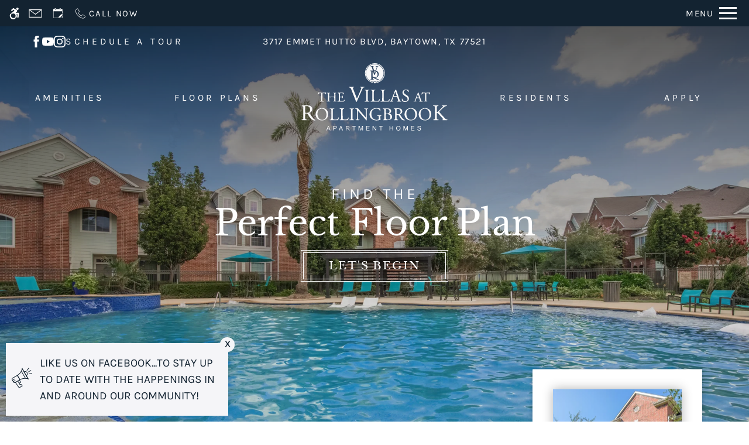

--- FILE ---
content_type: text/html
request_url: https://www.villasatrollingbrook.com/
body_size: 31941
content:
<!DOCTYPE HTML>
<html lang="en" >
    <head>
        
        
        
        
        <title>
    Home - Villas at Rollingbrook - Baytown, TX
</title>
        
            <meta http-equiv="Content-Type" content="text/html; charset=UTF-8" />
            <meta name="viewport" content="width=device-width, initial-scale=1.0">
            
            <meta name="description" content="
    
">
            
            <meta name="author" content="Villas at Rollingbrook">
            <meta name="format-detection" content="telephone=no">
            
                <meta property="og:image" itemprop="image" content="https://media.apts247.info/3f/3fa9508066354748a833a1ee699c4d46/hero_shot/community/3F7A5436.jpg">
                <script>
                    window.hero_shot_image = "3f/3fa9508066354748a833a1ee699c4d46/hero_shot/community/3F7A5436.jpg"
                </script>
            
            
        
        
            
                <link rel="preconnect" href="https://fonts.gstatic.com/" crossorigin>
            
            
                <link rel="prefetch" href="/gridmedia/img/logo.svg?cv=20260107160">
                
                    <style type="text/css">:root {
  --fonts-header: "Libre Baskerville";
  --fonts-body: "Karla";
  --fonts-accent: "Karla";
  --primary-base: #C3993C;
  --primary-base-alt: #132331;
  --primary-hover: #D1A340;
  --primary-hover-alt: #132331;
  --secondary-base: #4C7C9B;
  --secondary-base-alt: #FFFFFF;
  --secondary-hover: #41637B;
  --secondary-hover-alt: #FFFFFF;
  --background-1-base: #F5F5F8;
  --background-1-base-alt: #132331;
  --background-1-hover: #E6EDF2;
  --background-1-hover-alt: #385569;
  --background-2-base: #FFFFFF;
  --background-2-base-alt: #000000;
  --background-2-hover: #E9E8E7;
  --background-2-hover-alt: #000000;
  --background-3-base: #132331;
  --background-3-base-alt: #FFFFFF;
  --background-3-hover: #132331;
  --background-3-hover-alt: #C1973B;
  --header-base-font-size: 15px;
  --header-base-font-weight: 400;
  --body-base-font-size: 19px;
  --body-base-font-weight: 400;
  --accent-base-font-size: 19px;
  --accent-base-font-weight: 400;
}
@font-face {
  font-family: "Libre Baskerville";
  src: url("https://fonts.gstatic.com/s/librebaskerville/v14/kmKnZrc3Hgbbcjq75U4uslyuy4kn0pNeYRI4CN2V.ttf");
  font-weight: regular;
}
@font-face {
  font-family: "Libre Baskerville";
  src: url("https://fonts.gstatic.com/s/librebaskerville/v14/kmKhZrc3Hgbbcjq75U4uslyuy4kn0qNcaxYaDc2V2ro.ttf");
  font-weight: regular;
  font-style: italic;
}
@font-face {
  font-family: "Libre Baskerville";
  src: url("https://fonts.gstatic.com/s/librebaskerville/v14/kmKiZrc3Hgbbcjq75U4uslyuy4kn0qviTjYwI8Gcw6Oi.ttf");
  font-weight: 700;
}
@font-face {
  font-family: "Karla";
  src: url("https://fonts.gstatic.com/s/karla/v31/qkBKXvYC6trAT7RQNNK2EG7SIwPWMNkcV0lPZbLXGxGR.ttf");
  font-weight: 300;
  font-style: italic;
}
@font-face {
  font-family: "Karla";
  src: url("https://fonts.gstatic.com/s/karla/v31/qkBIXvYC6trAT55ZBi1ueQVIjQTD-JqqFENLR7fHGw.ttf");
  font-weight: regular;
}
@font-face {
  font-family: "Karla";
  src: url("https://fonts.gstatic.com/s/karla/v31/qkBKXvYC6trAT7RQNNK2EG7SIwPWMNlCV0lPZbLXGxGR.ttf");
  font-weight: regular;
  font-style: italic;
}
@font-face {
  font-family: "Karla";
  src: url("https://fonts.gstatic.com/s/karla/v31/qkBIXvYC6trAT55ZBi1ueQVIjQTDypqqFENLR7fHGw.ttf");
  font-weight: 500;
}
@font-face {
  font-family: "Karla";
  src: url("https://fonts.gstatic.com/s/karla/v31/qkBIXvYC6trAT55ZBi1ueQVIjQTDppqqFENLR7fHGw.ttf");
  font-weight: 300;
}
@font-face {
  font-family: "Karla";
  src: url("https://fonts.gstatic.com/s/karla/v31/qkBKXvYC6trAT7RQNNK2EG7SIwPWMNkcV0lPZbLXGxGR.ttf");
  font-weight: 300;
  font-style: italic;
}
@font-face {
  font-family: "Karla";
  src: url("https://fonts.gstatic.com/s/karla/v31/qkBIXvYC6trAT55ZBi1ueQVIjQTD-JqqFENLR7fHGw.ttf");
  font-weight: regular;
}
@font-face {
  font-family: "Karla";
  src: url("https://fonts.gstatic.com/s/karla/v31/qkBKXvYC6trAT7RQNNK2EG7SIwPWMNlCV0lPZbLXGxGR.ttf");
  font-weight: regular;
  font-style: italic;
}
@font-face {
  font-family: "Karla";
  src: url("https://fonts.gstatic.com/s/karla/v31/qkBIXvYC6trAT55ZBi1ueQVIjQTDypqqFENLR7fHGw.ttf");
  font-weight: 500;
}
</style>
                
            
            
                
            
            
                <link rel="icon" type="image/png" href="https://media.apts247.info/3f/3fa9508066354748a833a1ee699c4d46/favicon/community/favicon.png">
            
            <link rel="canonical" href="https://www.villasatrollingbrook.com/">
        
        
            
                <script>
                    var api_key = "5afb39d1b2c7b6527ea4233b776b99d98d4fcdde";
                    window.api_key = "5afb39d1b2c7b6527ea4233b776b99d98d4fcdde"
                </script>
            
            <script src="https://static2.apts247.info/js/apartments247_api.min.js"></script>
        
        

        
            <script>
    const baseUrl = window.location.origin;
    window.breadCrumbData = {
        "@context": "https://schema.org",
        "@type": "BreadcrumbList",
        "itemListElement": [
            {
                "@type": "ListItem",
                "position": 1,
                "name": "Home",
                "item": `${baseUrl}/`
            },
            
            {
                "@type": "ListItem",
                "position": 2,
                "name": "Apply",
                "item": `https://1889968v3.onlineleasing.realpage.com/#k=40281`
            },
        
            {
                "@type": "ListItem",
                "position": 3,
                "name": "Floor Plans",
                "item": `${baseUrl}/floorplans/`
            },
            
            
            
                {
                    "@type": "ListItem",
                    "position": 4,
                    "name": "Gallery",
                    "item": `${baseUrl}/gallery/`
                },
            
            {
                "@type": "ListItem",
                "position": 5,
                "name": "Amenities",
                "item": `${baseUrl}/amenities/`
            },
            
            
        
            {
                "@type": "ListItem",
                "position": 7,
                "name": "Neighborhood",
                "item": `${baseUrl}/neighborhood/`
            },
            
                {
                    "@type": "ListItem",
                    "position": 8,
                    "name": "Pets",
                    "item": `${baseUrl}/pets/`
                },
            
            
                
                    {
                        "@type": "ListItem",
                        "position": 9,
                        "name": "Residents",
                        "item": `${baseUrl}/residents/`
                    },
                
            
        ]
    };
</script>
        
        
            <script src="https://static2.apts247.info/js/structured_data.min.js" async></script>
        
        
        
            <!-- Page View -->




<!-- Global site tag (gtag.js) - Google Analytics -->
<script id="google_tag_manager_script" async data-src="https://www.googletagmanager.com/gtag/js?id=G-54JSSQ93HF"></script>
<script>
  if (!window.disableCookies) {
    const gtms = document.getElementById('google_tag_manager_script');
    gtms.src = gtms.dataset.src;
    window.dataLayer = window.dataLayer || [];
    function gtag(){dataLayer.push(arguments);}
    gtag('js', new Date());
    
      gtag('config', 'G-54JSSQ93HF');
    
  }
</script>


        
        
            

    <!-- Global Site Tag (gtag.js) - Google Analytics -->

    <script id="ga_gtag_script" async data-src="https://www.googletagmanager.com/gtag/js?id=UA-46756554-54"></script>
    <script>
        if (!window.disableCookies) {
            const gtagScript = document.getElementById("ga_gtag_script");
            gtagScript.src = gtagScript.dataset.src;
            window.dataLayer = window.dataLayer || [];
            function gtag(){dataLayer.push(arguments);}
            gtag('js', new Date());
            gtag('config', 'UA-46756554-54');
        }
    </script>


        
        <style>
            
                
                    /* CSS Reset */
                    *,:after,:before{-webkit-box-sizing:border-box;box-sizing:border-box;border-width:0;border-style:solid}html{line-height:1.5;-webkit-text-size-adjust:100%;-moz-tab-size:4;-o-tab-size:4;tab-size:4}body{margin:0;line-height:inherit}hr{height:0;color:inherit;border-top-width:1px}abbr:where([title]){-webkit-text-decoration:underline dotted;text-decoration:underline dotted}h1,h2,h3,h4,h5,h6{font-size:inherit;font-weight:inherit}a{color:inherit;text-decoration:inherit}b,strong{font-weight:bolder}code,kbd,pre,samp{font-size:1em}small{font-size:80%}sub,sup{font-size:75%;line-height:0;position:relative;vertical-align:baseline}sub{bottom:-0.25em}sup{top:-0.5em}table{text-indent:0;border-color:inherit;border-collapse:collapse}button,input,optgroup,select,textarea{font-family:inherit;font-size:100%;line-height:inherit;color:inherit;margin:0;padding:0}button,select{text-transform:none}[type=button],[type=reset],[type=submit],button{-webkit-appearance:button;background-color:transparent;background-image:none}:-moz-focusring{outline:auto}:-moz-ui-invalid{box-shadow:none}progress{vertical-align:baseline}::-webkit-inner-spin-button,::-webkit-outer-spin-button{height:auto}[type=search]{-webkit-appearance:textfield;outline-offset:-2px}::-webkit-search-decoration{-webkit-appearance:none}::-webkit-file-upload-button{-webkit-appearance:button;font:inherit}summary{display:list-item}blockquote,dd,dl,figure,h1,h2,h3,h4,h5,h6,hr,p,pre{margin:0}fieldset{margin:0;padding:0}legend{padding:0}menu,ol,ul{list-style:none;margin:0;padding:0}textarea{resize:vertical}[role=button],button{cursor:pointer}:disabled{cursor:default}img,video{max-width:100%;height:auto}[hidden]{display:none}html{font-family:sans-serif;line-height:1.5;-webkit-text-size-adjust:100%;-webkit-tap-highlight-color:rgba(0,0,0,0)}article,aside,figcaption,figure,footer,header,hgroup,main,nav,section{display:block}body{margin:0;color:var(--body-text-color);background-color:var(--body-bg-color);text-align:left;text-rendering:optimizeLegibility;-webkit-text-size-adjust:100%;-moz-text-size-adjust:100%;-ms-text-size-adjust:100%;text-size-adjust:100%;font-variant-numeric:lining-nums}[tabindex="-1"]:focus{outline:0!important}hr{-webkit-box-sizing:content-box;box-sizing:content-box;height:0;overflow:visible}figure{margin:0 0 0}img{vertical-align:middle;border-style:none;width:100%}svg{overflow:hidden;vertical-align:middle}table{border-collapse:collapse}caption{padding-top:0.75rem;padding-bottom:0.75rem;color:var(--text-box-bg-alt);text-align:left;caption-side:bottom}th{text-align:inherit}output{display:inline-block}summary{display:list-item;cursor:pointer}template{display:none}[hidden]{display:none!important}.hidden{display:none}.container{width:100%;display:block;margin:0}.align-right{float:right}.align-left{float:left}.text-align-right{text-align:right}.text-align-center{text-align:center}.text-align-left{text-align:left}.screen-reader-only-description,.sr-only{border:0;clip:rect(1px,1px,1px,1px);-webkit-clip-path:inset(50%);clip-path:inset(50%);height:1px;margin:-1px;overflow:hidden;padding:0;position:absolute;width:1px;word-wrap:normal!important}.screen-reader-only-description:focus,.sr-only:focus{background-color:var(--primary-base);color:var(--primary-base-alt);clip:auto!important;-webkit-clip-path:none;clip-path:none;display:inline-block;height:auto;left:5px;line-height:normal;padding:10px 20px;text-decoration:none;width:auto;position:relative;z-index:200;margin:10px}.svg-fill{fill:var(--text-box-bg-alt)}.hide{display:none!important}.active-with-promo:not(.active){display:none!important}.display-block{display:block}.bulletlist{text-align:left}.header-image{width:100%;margin-bottom:35px}.paragraph-text{margin-right:auto;margin-left:auto}@media only screen and (max-width:1199px){.paragraph-text{max-width:650px}}@media only screen and (min-width:1200px) and (max-width:1999px){.paragraph-text{width:70%}}@media only screen and (min-width:2000px){.paragraph-text{width:50%}}#main_content{z-index:1;position:static;vertical-align:top}.insidepage{text-align:center;padding-left:0;padding-right:0;z-index:1;display:inline-block;width:100%;vertical-align:top;position:relative}.btn-clear{text-align:center;display:inline-block;border:0 none;cursor:pointer}.printheader{display:none}.active-with-promo{display:none}.active-with-promo.active{display:block}
                
                /* Widgets */
                
                
    :root{--top-bar-bg:var(--background-3-base);--top-bar-color:var(--background-3-base-alt);--top-bar-z-index:11;--left-side-link-fill:var(--top-bar-color);--link-bg-hover:var(--background-3-hover);--link-bg-hover-alt:var(--background-3-hover-alt);--hamburger-color:var(--top-bar-color)}.top-bar{position:sticky;top:0;background:var(--top-bar-bg);color:var(--top-bar-color);z-index:var(--top-bar-z-index);width:100%;padding:5px 14px 5px 7px;opacity:1;display:-webkit-box;display:-ms-flexbox;display:flex;-webkit-box-pack:justify;-ms-flex-pack:justify;justify-content:space-between}.top-bar .menu-button-text{font-size:15px;font-weight:400;text-transform:uppercase;color:var(--top-bar-color)}.top-bar .top-bar-container{display:-webkit-inline-box;display:-ms-inline-flexbox;display:inline-flex;width:auto}.top-bar .top-bar-container #nav_menu_button_desktop{display:-webkit-box;display:-ms-flexbox;display:flex;-webkit-box-align:center;-ms-flex-align:center;align-items:center;background:transparent;border:unset;padding:0 7px;-webkit-transition:all ease 350ms;transition:all ease 350ms}.top-bar .top-bar-container #nav_menu_button_desktop:hover{background:var(--link-bg-hover)}.top-bar .top-bar-container #nav_menu_button_desktop:hover .menu-button-text{color:var(--link-bg-hover-alt)}.top-bar .top-bar-container #nav_menu_button_desktop:hover .hamburger-lines .line{background-color:var(--link-bg-hover-alt)}@media only screen and (max-width:767px){.top-bar .top-bar-container #nav_menu_button_desktop .menu-button-text{display:block;padding:0 0 0 10px}}.top-bar .top-bar-container #nav_menu_button_desktop .hamburger-lines{display:-webkit-box;display:-ms-flexbox;display:flex;-webkit-box-orient:vertical;-webkit-box-direction:normal;-ms-flex-direction:column;flex-direction:column;-webkit-box-pack:justify;-ms-flex-pack:justify;justify-content:space-between;height:21px;padding-left:10px}.top-bar .top-bar-container #nav_menu_button_desktop .hamburger-lines .line{display:inline-block;height:3px;width:30px;background:var(--hamburger-color)}.top-bar .top-bar-container #nav_menu_button_desktop .menu-button-text{color:var(--hamburger-color);letter-spacing:0.1em}@media only screen and (max-width:767px){.top-bar .top-bar-container #nav_menu_button_desktop .menu-button-text{display:block;padding:0 0 0 10px}}.top-bar .left-side-links-container{width:100%;display:-webkit-box;display:-ms-flexbox;display:flex;-webkit-box-align:center;-ms-flex-align:center;align-items:center;-webkit-box-pack:justify;-ms-flex-pack:justify;justify-content:space-between}.top-bar .left-side-links-container .top-bar-sm{display:-webkit-box;display:-ms-flexbox;display:flex;-webkit-box-pack:start;-ms-flex-pack:start;justify-content:start;width:auto;list-style:none;margin-bottom:0;margin-right:5%;padding:0}.top-bar .left-side-links-container .top-bar-sm li{height:100%}.top-bar .left-side-links-container .top-bar-sm li .left-side-link{display:-webkit-box;display:-ms-flexbox;display:flex;-webkit-box-align:center;-ms-flex-align:center;align-items:center;background:transparent;border-radius:0;border:unset;height:35px;padding:0 7px;letter-spacing:0.1em;-webkit-transition:all ease 350ms;transition:all ease 350ms}.top-bar .left-side-links-container .top-bar-sm li .left-side-link:hover{background:var(--link-bg-hover)}.top-bar .left-side-links-container .top-bar-sm li .left-side-link:hover .menu-button-text{color:var(--link-bg-hover-alt)}.top-bar .left-side-links-container .top-bar-sm li .left-side-link:hover .menu-icon-svg svg circle,.top-bar .left-side-links-container .top-bar-sm li .left-side-link:hover .menu-icon-svg svg g,.top-bar .left-side-links-container .top-bar-sm li .left-side-link:hover .menu-icon-svg svg path{fill:var(--link-bg-hover-alt)}@media only screen and (max-width:767px){.top-bar .left-side-links-container .top-bar-sm li .left-side-link .menu-button-text{display:none}}.top-bar .left-side-links-container .top-bar-sm li .left-side-link span{display:-webkit-box;display:-ms-flexbox;display:flex;pointer-events:none}.top-bar .left-side-links-container .top-bar-sm li .left-side-link span svg{fill:var(--left-side-link-fill);width:100%;height:100%;max-height:20px}.top-bar .left-side-links-container .top-bar-sm li .left-side-link span svg circle,.top-bar .left-side-links-container .top-bar-sm li .left-side-link span svg g,.top-bar .left-side-links-container .top-bar-sm li .left-side-link span svg path{fill:var(--left-side-link-fill)}.top-bar .left-side-links-container .top-bar-sm li .left-side-link span svg circle g path,.top-bar .left-side-links-container .top-bar-sm li .left-side-link span svg g g path,.top-bar .left-side-links-container .top-bar-sm li .left-side-link span svg path g path{fill:var(--left-side-link-fill)}.top-bar .left-side-links-container .top-bar-sm li .left-side-link span.menu-button-text{padding-left:3px}.top-bar .left-side-links-container .top-bar-sm li .left-side-link.top-bar-ada-icon svg{width:21px;height:22px}.top-bar .left-side-links-container .top-bar-sm li .left-side-link.top-bar-envelope-icon svg{width:23px;height:14px}.top-bar .left-side-links-container .top-bar-sm li .left-side-link.top-bar-calendar-icon svg{width:26px;height:17px}.top-bar .left-side-links-container .top-bar-sm li .left-side-link.top-bar-chat-icon svg{width:23px;height:18px}.top-bar .left-side-links-container .top-bar-sm li .left-side-link.top-bar-phone-icon svg{width:23px}
    :root{--body-bg-color:var(--background-2-base);--body-text-color:var(--background-2-base-alt);--text-box-bg:var(--background-1-base);--text-box-bg-hover:var(--background-1-hover);--text-box-bg-alt:var(--background-1-base-alt);--text-box-bg-alt-hover:var(--background-1-hover-alt);--text-box-link-color:var(--text-box-bg-alt);--text-box-link-color-hover:var(--text-box-bg-alt-hover);--inputs-bg:#fff;--inputs-text-color:#292929;--inputs-border-color:#e0e0e0;--success:#8eba37;--success-hover:#6d9e0c;--success-alt:#fff;--danger:#c62a2a;--danger-hover:#9b1f1f;--danger-alt:#fff;--box-shadow:0px 0px 18px rgba(0,0,0,0.1);--lightning-was-modal-open-btn-text-color:var(--footer-text-color)}body{font-family:var(--fonts-body);font-size:var(--body-base-font-size);font-weight:var(--body-base-font-weight)}h1,h2,h3,h4,h5,h6{font-family:var(--fonts-header);font-size:var(--header-base-font-size);font-weight:var(--header-base-font-weight)}strong{font-weight:normal}:root{--button-style-one-bg-color:var(--primary-base);--button-style-one-text-color:var(--primary-base-alt);--button-style-one-bg-hover-color:var(--primary-hover);--button-style-one-text-hover-color:var(--primary-hover-alt);--button-style-one-letter-spacing:0.1em;--button-style-one-text-transform:uppercase;--button-style-one-padding:14px 28px;--button-style-one-margin:25px auto 0;--button-style-one-border-radius:0px;--button-style-two-bg-color:var(--secondary-base);--button-style-two-text-color:var(--secondary-base-alt);--button-style-two-bg-hover-color:var(--secondary-hover);--button-style-two-text-hover-color:var(--secondary-hover-alt);--button-style-two-letter-spacing:0.1em;--button-style-two-text-transform:uppercase;--button-style-two-padding:14px 28px;--button-style-two-margin:25px auto 0;--button-style-two-border-radius:0px;--button-style-one-petite-padding:12px 20px;--button-style-one-petite-margin:25px 0;--button-style-two-petite-padding:12px 20px;--button-style-two-petite-margin:25px 0}.btn,.button-style-1,.form-btn-container .form-btn,.newsletter_button{width:-webkit-max-content;width:-moz-max-content;width:max-content;position:relative;display:block;font-family:var(--fonts-header);margin:var(--button-style-one-margin);padding:var(--button-style-one-padding);background-color:var(--button-style-one-bg-color);color:var(--button-style-one-text-color);letter-spacing:var(--button-style-one-letter-spacing);text-transform:var(--button-style-one-text-transform);border-radius:var(--button-style-one-border-radius);-webkit-transition:all 250ms ease;transition:all 250ms ease;-webkit-box-shadow:0px 0px 7px 0px rgba(66,68,90,0.05);box-shadow:0px 0px 7px 0px rgba(66,68,90,0.05);cursor:pointer}.btn.active,.btn:focus-within,.btn:hover,.button-style-1.active,.button-style-1:focus-within,.button-style-1:hover,.form-btn-container .form-btn.active,.form-btn-container .form-btn:focus-within,.form-btn-container .form-btn:hover,.newsletter_button.active,.newsletter_button:focus-within,.newsletter_button:hover{background-color:var(--button-style-one-bg-hover-color);color:var(--button-style-one-text-hover-color)}.button-style-2,.newsletter-link{width:-webkit-max-content;width:-moz-max-content;width:max-content;position:relative;display:block;font-family:var(--fonts-header);margin:var(--button-style-two-margin);padding:var(--button-style-two-padding);background-color:var(--button-style-two-bg-color);color:var(--button-style-two-text-color);letter-spacing:var(--button-style-two-letter-spacing);text-transform:var(--button-style-two-text-transform);border-radius:var(--button-style-two-border-radius);-webkit-transition:all 250ms ease;transition:all 250ms ease;-webkit-box-shadow:0px 0px 7px 0px rgba(66,68,90,0.05);box-shadow:0px 0px 7px 0px rgba(66,68,90,0.05);cursor:pointer}.button-style-2.active,.button-style-2:focus-within,.button-style-2:hover,.newsletter-link.active,.newsletter-link:focus-within,.newsletter-link:hover{background-color:var(--button-style-two-bg-hover-color);color:var(--button-style-two-text-hover-color)}.form-btn-container .form-btn{float:left}.newsletter-link{margin-bottom:30px}.newsletter-link img{width:30px!important;height:auto!important}.button-style-1-petite{width:-webkit-max-content;width:-moz-max-content;width:max-content;position:relative;display:block;font-family:var(--fonts-header);margin:var(--button-style-one-petite-margin);padding:var(--button-style-one-petite-padding);background-color:var(--button-style-one-bg-color);color:var(--button-style-one-text-color);letter-spacing:var(--button-style-one-letter-spacing);text-transform:var(--button-style-one-text-transform);border-radius:var(--button-style-one-border-radius);-webkit-transition:all 250ms ease;transition:all 250ms ease;-webkit-box-shadow:0px 0px 7px 0px rgba(66,68,90,0.05);box-shadow:0px 0px 7px 0px rgba(66,68,90,0.05);cursor:pointer}.button-style-1-petite.active,.button-style-1-petite:focus-within,.button-style-1-petite:hover{background-color:var(--button-style-one-bg-hover-color);color:var(--button-style-one-text-hover-color)}.button-style-2-petite{width:-webkit-max-content;width:-moz-max-content;width:max-content;position:relative;display:block;font-family:var(--fonts-header);margin:var(--button-style-two-petite-margin);padding:var(--button-style-two-petite-padding);background-color:var(--button-style-two-bg-color);color:var(--button-style-two-text-color);letter-spacing:var(--button-style-two-letter-spacing);text-transform:var(--button-style-two-text-transform);border-radius:var(--button-style-two-border-radius);-webkit-transition:all 250ms ease;transition:all 250ms ease;-webkit-box-shadow:0px 0px 7px 0px rgba(66,68,90,0.05);box-shadow:0px 0px 7px 0px rgba(66,68,90,0.05);cursor:pointer}.button-style-2-petite.active,.button-style-2-petite:focus-within,.button-style-2-petite:hover{background-color:var(--button-style-two-bg-hover-color);color:var(--button-style-two-text-hover-color)}:root{--header-text-style-1-base-font-size-mobile:calc(var(--header-base-font-size) * 1.9);--header-text-style-1-base-font-size-tablet:calc(var(--header-base-font-size) * 2.1);--header-text-style-1-base-font-size-smdt:calc(var(--header-base-font-size) * 2.3);--header-text-style-1-base-font-size-mddt:calc(var(--header-base-font-size) * 2.5);--header-text-style-2-base-font-size-mobile:calc(var(--header-base-font-size) * 1.75);--header-text-style-2-base-font-size-tablet:calc(var(--header-base-font-size) * 1.9);--header-text-style-2-base-font-size-smdt:calc(var(--header-base-font-size) * 2);--header-text-style-2-base-font-size-mddt:calc(var(--header-base-font-size) * 2.25);--header-text-style-3-base-font-size-mobile:calc(var(--header-base-font-size) * 1.6);--header-text-style-3-base-font-size-tablet:calc(var(--header-base-font-size) * 1.75);--header-text-style-3-base-font-size-smdt:calc(var(--header-base-font-size) * 1.8);--header-text-style-3-base-font-size-mddt:calc(var(--header-base-font-size) * 2);--header-text-style-4-base-font-size-mobile:calc(var(--header-base-font-size) * 1.5);--header-text-style-4-base-font-size-tablet:calc(var(--header-base-font-size) * 1.6);--header-text-style-4-base-font-size-smdt:calc(var(--header-base-font-size) * 1.7);--header-text-style-4-base-font-size-mddt:calc(var(--header-base-font-size) * 1.9);--header-text-style-5-base-font-size-mobile:calc(var(--header-base-font-size) * 1.4);--header-text-style-5-base-font-size-tablet:calc(var(--header-base-font-size) * 1.5);--header-text-style-5-base-font-size-smdt:calc(var(--header-base-font-size) * 1.6);--header-text-style-5-base-font-size-mddt:calc(var(--header-base-font-size) * 1.7);--inside-page-header-base-font-size-mobile:calc(var(--header-base-font-size) * 1.8);--inside-page-header-base-font-size-tablet:calc(var(--header-base-font-size) * 2);--inside-page-header-base-font-size-smdt:calc(var(--header-base-font-size) * 2.3)}.header-text,.header-text-style-1{text-transform:var(--header-text-transform,none);font-weight:var(--header-base-font-weight);font-family:var(--fonts-header);letter-spacing:var(--header-text-letter-spacing,initial);color:var(--body-text-color);margin:var(--header-text-margin,0 0 20px);line-height:var(--header-text-line-height,1.5);position:relative;z-index:10;font-size:var(--header-text-style-1-base-font-size-mobile)}@media (min-width:768px){.header-text,.header-text-style-1{font-size:var(--header-text-style-1-base-font-size-tablet)}}@media (min-width:1180px){.header-text,.header-text-style-1{font-size:var(--header-text-style-1-base-font-size-smdt)}}@media (min-width:1400px){.header-text,.header-text-style-1{font-size:var(--header-text-style-1-base-font-size-mddt)}}.header-text-style-2{text-transform:var(--header-text-transform,none);font-weight:var(--header-base-font-weight);font-family:var(--fonts-header);letter-spacing:var(--header-text-letter-spacing,initial);color:var(--body-text-color);margin:var(--header-text-margin,0 0 20px);line-height:var(--header-text-line-height,1.5);position:relative;z-index:10;font-size:var(--header-text-style-2-base-font-size-mobile)}@media (min-width:768px){.header-text-style-2{font-size:var(--header-text-style-2-base-font-size-tablet)}}@media (min-width:1180px){.header-text-style-2{font-size:var(--header-text-style-2-base-font-size-smdt)}}@media (min-width:1400px){.header-text-style-2{font-size:var(--header-text-style-2-base-font-size-mddt)}}.header-text-style-3{text-transform:var(--header-text-transform,none);font-weight:var(--header-base-font-weight);font-family:var(--fonts-header);letter-spacing:var(--header-text-letter-spacing,initial);color:var(--body-text-color);margin:var(--header-text-margin,0 0 20px);line-height:var(--header-text-line-height,1.5);position:relative;z-index:10;font-size:var(--header-text-style-3-base-font-size-mobile)}@media (min-width:768px){.header-text-style-3{font-size:var(--header-text-style-3-base-font-size-tablet)}}@media (min-width:1180px){.header-text-style-3{font-size:var(--header-text-style-3-base-font-size-smdt)}}@media (min-width:1400px){.header-text-style-3{font-size:var(--header-text-style-3-base-font-size-mddt)}}.header-text-style-4{text-transform:var(--header-text-transform,none);font-weight:var(--header-base-font-weight);font-family:var(--fonts-header);letter-spacing:var(--header-text-letter-spacing,initial);color:var(--body-text-color);margin:var(--header-text-margin,0 0 20px);line-height:var(--header-text-line-height,1.5);position:relative;z-index:10;font-size:var(--header-text-style-4-base-font-size-mobile)}@media (min-width:768px){.header-text-style-4{font-size:var(--header-text-style-4-base-font-size-tablet)}}@media (min-width:1180px){.header-text-style-4{font-size:var(--header-text-style-4-base-font-size-smdt)}}@media (min-width:1400px){.header-text-style-4{font-size:var(--header-text-style-4-base-font-size-mddt)}}.header-text-style-5{text-transform:var(--header-text-transform,none);font-weight:var(--header-base-font-weight);font-family:var(--fonts-header);letter-spacing:var(--header-text-letter-spacing,initial);color:var(--body-text-color);margin:var(--header-text-margin,0 0 20px);line-height:var(--header-text-line-height,1.5);position:relative;z-index:10;font-size:var(--header-text-style-5-base-font-size-mobile)}@media (min-width:768px){.header-text-style-5{font-size:var(--header-text-style-5-base-font-size-tablet)}}@media (min-width:1180px){.header-text-style-5{font-size:var(--header-text-style-5-base-font-size-smdt)}}@media (min-width:1400px){.header-text-style-5{font-size:var(--header-text-style-5-base-font-size-mddt)}}.insidepage .page-header{text-transform:var(--header-text-transform,none);font-weight:var(--inside-page-header-font-weight,var(--header-base-font-weight));font-family:var(--fonts-header);letter-spacing:var(--header-text-letter-spacing,initial);color:var(--body-text-color);margin:var(--header-text-margin,0 0 20px);line-height:var(--header-text-line-height,1.5);position:relative;z-index:10;padding:35px 10px 15px;font-size:var(--inside-page-header-base-font-size-mobile)}@media (min-width:768px){.insidepage .page-header{font-size:var(--inside-page-header-base-font-size-tablet)}}@media (min-width:1400px){.insidepage .page-header{font-size:var(--inside-page-header-base-font-size-smdt)}}:root{--hero-bg-linear-gradient:linear-gradient(180deg,#000000a1 0%,#fff0 70%);--hero-logo-mobile-width:220px;--hero-logo-width:300px;--hero-logo-mobile-padding:3vh 20px;--hero-logo-padding:10px;--hero-overlay-text-color:#fff;--hero-overlay-bg-color:#212121;--hero-underline-hover-color:var(--secondary-base);--hero-underline-hover-height:3px;--hero-list-link-color:var(--hero-overlay-text-color);--hero-list-link-font-family:var(--fonts-body);--hero-list-link-font-size:calc(var(--body-base-font-size) * .83);--hero-list-link-font-weight:inherit;--hero-list-link-text-transform:uppercase;--hero-list-link-letter-spacing:0.3em;--hero-above-link-color:var(--hero-overlay-text-color);--hero-above-link-font-family:var(--fonts-body);--hero-above-link-font-size:calc(var(--body-base-font-size) * .83);--hero-above-link-font-weight:inherit;--hero-above-link-letter-spacing:0.3em}:root{--topbar-menu-icon-width:16px;--topbar-menu-icon-height:16px;--topbar-menu-icon-bg:44px;--topbar-menu-icon-fill:var(--menu-section-alt);--menu-section-bg:#2D2929;--menu-section-alt:#FFFFFF;--menu-dot-bg:var(--primary-base);--dd-menu-item-bottom-padding:10px;--dd-menu-link-font-weight:var(--navbar-showroom-link-font-weight);--dd-menu-link-font-family:var(--navbar-font-family);--dd-menu-link-font-size:calc(var(--header-base-font-size) * 0.82);--menu-link-opacity:0.7;--menu-section-opacity:0.95;--topbar-menu-section-transition-duration:550ms;--menu-dot-size:7px}.dd-menu-backdrop{height:100vh;width:100%;position:fixed;top:0;bottom:0;left:0;right:0;z-index:-1000;pointer-events:none}.dd-menu-backdrop[data-active-backdrop=true]{z-index:10;pointer-events:all}.hero-intro{position:relative;overflow:hidden}.hero-intro .hero-bg{position:relative;height:100vh;min-height:200px;height:30vmax;max-height:320px;background-color:var(--hero-overlay-bg-color)}.hero-intro .hero-bg:after{content:"";position:absolute;z-index:1;top:0;left:0;height:100%;width:100%;background:rgb(0,0,0);background:var(--hero-bg-linear-gradient)}.hero-intro .hero-bg img{-o-object-fit:cover;object-fit:cover;width:100%;height:100%}.hero-intro .hero-overlay-info{position:absolute;top:0;z-index:1;width:100%;height:100%}.hero-intro .hero-overlay-info .above-header{display:none}.hero-intro .hero-overlay-info .hero-list-logo-container .hero-overlay-nav-list{display:none}.hero-intro .hero-overlay-info .hero-list-logo-container .hero-logo-container{display:inline-block;padding:var(--hero-logo-mobile-padding)}.hero-intro .hero-overlay-info .hero-list-logo-container .hero-logo-container img,.hero-intro .hero-overlay-info .hero-list-logo-container .hero-logo-container svg{width:var(--hero-logo-mobile-width)}@media (min-width:1024px){.hero-intro .hero-overlay-info .hero-list-logo-container{display:-ms-grid;display:grid;-ms-grid-columns:1fr auto 1fr;grid-template-columns:1fr auto 1fr}.hero-intro .hero-overlay-info .hero-list-logo-container .hero-overlay-nav-list{display:-webkit-box;display:-ms-flexbox;display:flex;-ms-flex-pack:distribute;justify-content:space-around;-webkit-box-align:center;-ms-flex-align:center;align-items:center}.hero-intro .hero-overlay-info .hero-list-logo-container .hero-overlay-nav-list>.menu_item:nth-last-child(3),.hero-intro .hero-overlay-info .hero-list-logo-container .hero-overlay-nav-list>.menu_item:nth-last-child(4){display:none}.hero-intro .hero-overlay-info .hero-list-logo-container .hero-overlay-nav-list .menu_item span,.hero-intro .hero-overlay-info .hero-list-logo-container .hero-overlay-nav-list .menu_item>a{font-family:var(--hero-list-link-font-family);font-size:var(--hero-list-link-font-size);font-weight:var(--hero-list-link-font-weight);color:var(--hero-list-link-color);text-transform:var(--hero-list-link-text-transform);letter-spacing:var(--hero-list-link-letter-spacing);position:relative;padding-bottom:10px}.hero-intro .hero-overlay-info .hero-list-logo-container .hero-overlay-nav-list .menu_item span:after,.hero-intro .hero-overlay-info .hero-list-logo-container .hero-overlay-nav-list .menu_item>a:after{content:"";position:absolute;bottom:0;left:0;width:100%;background:var(--hero-underline-hover-color);height:var(--hero-underline-hover-height);-webkit-transform:scaleX(0);transform:scaleX(0);-webkit-transition:-webkit-transform ease-in-out 0.3s 0.2s;transition:-webkit-transform ease-in-out 0.3s 0.2s;transition:transform ease-in-out 0.3s 0.2s;transition:transform ease-in-out 0.3s 0.2s,-webkit-transform ease-in-out 0.3s 0.2s}.hero-intro .hero-overlay-info .hero-list-logo-container .hero-overlay-nav-list .menu_item span:hover:after,.hero-intro .hero-overlay-info .hero-list-logo-container .hero-overlay-nav-list .menu_item>a:hover:after{-webkit-transform:scaleX(0.6);transform:scaleX(0.6);-webkit-transition:-webkit-transform ease-in-out 0.3s;transition:-webkit-transform ease-in-out 0.3s;transition:transform ease-in-out 0.3s;transition:transform ease-in-out 0.3s,-webkit-transform ease-in-out 0.3s}.hero-intro .hero-overlay-info .hero-list-logo-container .hero-overlay-nav-list .showcase-dropdown-menu .caret-down{margin:0 10px;width:8px;height:8px;border-left:2px solid;border-bottom:2px solid;display:inline-block;position:relative;bottom:2px;-webkit-transform:rotate(315deg);transform:rotate(315deg);-webkit-transition:-webkit-transform 250ms ease-in;transition:-webkit-transform 250ms ease-in;transition:transform 250ms ease-in;transition:transform 250ms ease-in,-webkit-transform 250ms ease-in;padding:0}.hero-intro .hero-overlay-info .hero-list-logo-container .hero-overlay-nav-list .showcase-dropdown-menu .caret-down:after{content:none}.hero-intro .hero-overlay-info .hero-list-logo-container .hero-overlay-nav-list .showcase-dropdown-menu .menu-title{cursor:pointer}.hero-intro .hero-overlay-info .hero-list-logo-container .hero-overlay-nav-list .showcase-dropdown-menu .menu-wrapper{position:relative}.hero-intro .hero-overlay-info .hero-list-logo-container .hero-overlay-nav-list .showcase-dropdown-menu .menu-section{position:absolute;left:0;right:0;top:0;display:-ms-grid;display:grid;-ms-grid-columns:42px 1fr;grid-template-columns:42px 1fr;width:-webkit-max-content;width:-moz-max-content;width:max-content;background:var(--menu-section-bg);text-align:left;padding:14px 30px 30px 0px;opacity:0;z-index:-1;pointer-events:none}.hero-intro .hero-overlay-info .hero-list-logo-container .hero-overlay-nav-list .showcase-dropdown-menu .menu-section .menu-list{margin-top:20px}.hero-intro .hero-overlay-info .hero-list-logo-container .hero-overlay-nav-list .showcase-dropdown-menu .menu-section .menu-list .dd-menu-item{padding-bottom:var(--dd-menu-item-bottom-padding)}.hero-intro .hero-overlay-info .hero-list-logo-container .hero-overlay-nav-list .showcase-dropdown-menu .menu-section .menu-list .dd-menu-item:last-child{padding-bottom:0}.hero-intro .hero-overlay-info .hero-list-logo-container .hero-overlay-nav-list .showcase-dropdown-menu .menu-section .menu-list .dd-menu-item .dd-menu-link{display:block;width:100%;font-size:var(--dd-menu-link-font-size);font-weight:var(--dd-menu-link-font-weight);font-family:var(--dd-menu-link-font-family);color:var(--menu-section-alt);text-transform:uppercase;opacity:0;-webkit-transition:opacity 0ms ease 0,-webkit-transform 0ms ease 0;transition:opacity 0ms ease 0,-webkit-transform 0ms ease 0;transition:transform 0ms ease 0,opacity 0ms ease 0;transition:transform 0ms ease 0,opacity 0ms ease 0,-webkit-transform 0ms ease 0}.hero-intro .hero-overlay-info .hero-list-logo-container .hero-overlay-nav-list .showcase-dropdown-menu .menu-section .menu-list .dd-menu-item:hover{opacity:0.8}.hero-intro .hero-overlay-info .hero-list-logo-container .hero-overlay-nav-list .showcase-dropdown-menu .animation-line{margin-top:20px}.hero-intro .hero-overlay-info .hero-list-logo-container .hero-overlay-nav-list .animation-line{display:-webkit-box;display:-ms-flexbox;display:flex;-webkit-box-orient:vertical;-webkit-box-direction:normal;-ms-flex-direction:column;flex-direction:column;-webkit-box-align:center;-ms-flex-align:center;align-items:center}.hero-intro .hero-overlay-info .hero-list-logo-container .hero-overlay-nav-list .animation-line .close-dot{min-width:var(--topbar-menu-icon-width);min-height:var(--topbar-menu-icon-height);-webkit-box-sizing:content-box;box-sizing:content-box;border-radius:50%;margin-bottom:10px;position:relative;z-index:10;display:-webkit-box;display:-ms-flexbox;display:flex;-webkit-box-pack:center;-ms-flex-pack:center;justify-content:center;-webkit-box-align:center;-ms-flex-align:center;align-items:center;cursor:pointer}.hero-intro .hero-overlay-info .hero-list-logo-container .hero-overlay-nav-list .animation-line .close-dot:hover{opacity:var(--menu-link-opacity)}.hero-intro .hero-overlay-info .hero-list-logo-container .hero-overlay-nav-list .animation-line .close-dot svg{width:25px;stroke:var(--menu-section-alt)}.hero-intro .hero-overlay-info .hero-list-logo-container .hero-overlay-nav-list .animation-line .link-dot{position:absolute;min-width:var(--topbar-menu-icon-width);min-height:var(--topbar-menu-icon-height);border-radius:50%;top:0;margin:0}.hero-intro .hero-overlay-info .hero-list-logo-container .hero-overlay-nav-list .animation-line .bg-dot{background:var(--menu-section-bg);height:var(--topbar-menu-icon-bg);border-radius:0;-webkit-transform-origin:center;transform-origin:center}.hero-intro .hero-overlay-info .hero-list-logo-container .hero-overlay-nav-list .animation-line .fg-dot{background-color:var(--menu-dot-bg);-webkit-transform-origin:center;transform-origin:center}.hero-intro .hero-overlay-info .hero-list-logo-container .hero-overlay-nav-list .animation-line .line{height:100%;width:2px;background:var(--menu-section-alt);-webkit-transform:scaleY(0);transform:scaleY(0);-webkit-transform-origin:top;transform-origin:top;-webkit-transition:-webkit-transform 10ms ease-out;transition:-webkit-transform 10ms ease-out;transition:transform 10ms ease-out;transition:transform 10ms ease-out,-webkit-transform 10ms ease-out}.hero-intro .hero-overlay-info .hero-list-logo-container .hero-overlay-nav-list .showcase-dropdown-menu[data-menu-active=true] .caret-down{-webkit-transform:rotate(135deg);transform:rotate(135deg);-webkit-transition:-webkit-transform var(--topbar-menu-section-transition-duration) ease;transition:-webkit-transform var(--topbar-menu-section-transition-duration) ease;transition:transform var(--topbar-menu-section-transition-duration) ease;transition:transform var(--topbar-menu-section-transition-duration) ease,-webkit-transform var(--topbar-menu-section-transition-duration) ease}.hero-intro .hero-overlay-info .hero-list-logo-container .hero-overlay-nav-list .showcase-dropdown-menu[data-menu-active=true] .menu-section{opacity:var(--menu-section-opacity);z-index:20;pointer-events:all;-webkit-transition:opacity var(--topbar-menu-section-transition-duration) ease,z-index var(--topbar-menu-section-transition-duration) ease;transition:opacity var(--topbar-menu-section-transition-duration) ease,z-index var(--topbar-menu-section-transition-duration) ease}.hero-intro .hero-overlay-info .hero-list-logo-container .hero-overlay-nav-list .showcase-dropdown-menu[data-menu-active=true] .menu-section .animation-line .line{-webkit-transform:scaleY(1);transform:scaleY(1);-webkit-transition:-webkit-transform var(--line-transition-duration) ease;transition:-webkit-transform var(--line-transition-duration) ease;transition:transform var(--line-transition-duration) ease;transition:transform var(--line-transition-duration) ease,-webkit-transform var(--line-transition-duration) ease}.hero-intro .hero-overlay-info .hero-list-logo-container .hero-overlay-nav-list .showcase-dropdown-menu[data-menu-active=true] .menu-section .menu-list .dd-menu-item .dd-menu-link{-webkit-transform:translateX(0);transform:translateX(0);opacity:1;-webkit-transition-property:opacity,-webkit-transform;transition-property:opacity,-webkit-transform;transition-property:transform,opacity;transition-property:transform,opacity,-webkit-transform;-webkit-transition-timing-function:var(--link-transition-timing-func);transition-timing-function:var(--link-transition-timing-func);-webkit-transition-duration:250ms,var(--line-transition-duration);transition-duration:250ms,var(--line-transition-duration)}.hero-intro .hero-overlay-info .hero-list-logo-container .hero-overlay-nav-list .showcase-dropdown-menu[data-menu-active=true] .menu-section .menu-list .dd-menu-item .active-link{opacity:var(--menu-link-opacity)}.hero-intro .hero-overlay-info .hero-list-logo-container .hero-overlay-nav-list .showcase-dropdown-menu[data-menu-active=true] .menu-section .menu-list .dd-menu-item:first-child .dd-menu-link{-webkit-transition-delay:50ms;transition-delay:50ms}.hero-intro .hero-overlay-info .hero-list-logo-container .hero-overlay-nav-list .showcase-dropdown-menu[data-menu-active=true] .menu-section .menu-list .dd-menu-item:nth-child(2) .dd-menu-link{-webkit-transition-delay:100ms;transition-delay:100ms}.hero-intro .hero-overlay-info .hero-list-logo-container .hero-overlay-nav-list .showcase-dropdown-menu[data-menu-active=true] .menu-section .menu-list .dd-menu-item:nth-child(3) .dd-menu-link{-webkit-transition-delay:150ms;transition-delay:150ms}.hero-intro .hero-overlay-info .hero-list-logo-container .hero-overlay-nav-list .showcase-dropdown-menu[data-menu-active=true] .menu-section .menu-list .dd-menu-item:nth-child(4) .dd-menu-link{-webkit-transition-delay:200ms;transition-delay:200ms}.hero-intro .hero-overlay-info .hero-list-logo-container .hero-overlay-nav-list .showcase-dropdown-menu[data-menu-active=true] .menu-section .menu-list .dd-menu-item:nth-child(5) .dd-menu-link{-webkit-transition-delay:250ms;transition-delay:250ms}.hero-intro .hero-overlay-info .hero-list-logo-container .hero-overlay-nav-list .showcase-dropdown-menu[data-menu-active=true] .menu-section .menu-list .dd-menu-item:nth-child(6) .dd-menu-link{-webkit-transition-delay:300ms;transition-delay:300ms}.hero-intro .hero-overlay-info .hero-list-logo-container .hero-overlay-nav-list .showcase-dropdown-menu[data-menu-active=true] .menu-section .menu-list .dd-menu-item:nth-child(7) .dd-menu-link{-webkit-transition-delay:350ms;transition-delay:350ms}.hero-intro .hero-overlay-info .hero-list-logo-container .hero-overlay-nav-list .showcase-dropdown-menu[data-menu-active=true] .menu-section .menu-list .dd-menu-item:nth-child(8) .dd-menu-link{-webkit-transition-delay:400ms;transition-delay:400ms}.hero-intro .hero-overlay-info .hero-list-logo-container .hero-overlay-nav-list .showcase-dropdown-menu[data-menu-active=true] .menu-section .menu-list .dd-menu-item:nth-child(9) .dd-menu-link{-webkit-transition-delay:450ms;transition-delay:450ms}.hero-intro .hero-overlay-info .hero-list-logo-container .hero-overlay-nav-list .showcase-dropdown-menu[data-menu-active=true] .menu-section .menu-list .dd-menu-item:nth-child(10) .dd-menu-link{-webkit-transition-delay:500ms;transition-delay:500ms}.hero-intro .hero-overlay-info .hero-list-logo-container .hero-overlay-nav-list .showcase-dropdown-menu[data-menu-active=true] .menu-section .menu-list .dd-menu-item:nth-child(11) .dd-menu-link{-webkit-transition-delay:550ms;transition-delay:550ms}.hero-intro .hero-overlay-info .hero-list-logo-container .hero-overlay-nav-list .showcase-dropdown-menu[data-menu-active=true] .menu-section .menu-list .dd-menu-item:nth-child(12) .dd-menu-link{-webkit-transition-delay:600ms;transition-delay:600ms}.hero-intro .hero-overlay-info .hero-list-logo-container .hero-overlay-nav-list .showcase-dropdown-menu[data-menu-active=true] .menu-section .menu-list .dd-menu-item:nth-child(13) .dd-menu-link{-webkit-transition-delay:650ms;transition-delay:650ms}.hero-intro .hero-overlay-info .hero-list-logo-container .hero-overlay-nav-list .showcase-dropdown-menu[data-menu-active=true] .menu-section .menu-list .dd-menu-item:nth-child(14) .dd-menu-link{-webkit-transition-delay:700ms;transition-delay:700ms}.hero-intro .hero-overlay-info .hero-list-logo-container .hero-overlay-nav-list .showcase-dropdown-menu[data-menu-active=true] .menu-section .menu-list .dd-menu-item:nth-child(15) .dd-menu-link{-webkit-transition-delay:750ms;transition-delay:750ms}.hero-intro .hero-overlay-info .hero-list-logo-container .hero-overlay-nav-list .showcase-dropdown-menu[data-menu-active=true] .menu-section .menu-list .dd-menu-item:nth-child(16) .dd-menu-link{-webkit-transition-delay:800ms;transition-delay:800ms}.hero-intro .hero-overlay-info .hero-list-logo-container .hero-overlay-nav-list .showcase-dropdown-menu[data-menu-active=true] .menu-section .menu-list .dd-menu-item:nth-child(17) .dd-menu-link{-webkit-transition-delay:850ms;transition-delay:850ms}.hero-intro .hero-overlay-info .hero-list-logo-container .hero-overlay-nav-list .showcase-dropdown-menu[data-menu-active=true] .menu-section .menu-list .dd-menu-item:nth-child(18) .dd-menu-link{-webkit-transition-delay:900ms;transition-delay:900ms}.hero-intro .hero-overlay-info .hero-list-logo-container .hero-overlay-nav-list .showcase-dropdown-menu[data-menu-active=true] .menu-section .menu-list .dd-menu-item:nth-child(19) .dd-menu-link{-webkit-transition-delay:950ms;transition-delay:950ms}.hero-intro .hero-overlay-info .hero-list-logo-container .hero-overlay-nav-list .showcase-dropdown-menu[data-menu-active=true] .menu-section .menu-list .dd-menu-item:nth-child(20) .dd-menu-link{-webkit-transition-delay:1000ms;transition-delay:1000ms}.hero-intro .hero-overlay-info .hero-list-logo-container .hero-logo-container{padding:var(--hero-logo-padding);-ms-grid-column:2;grid-column-start:2;-ms-grid-row-align:center;-ms-grid-column-align:center;place-self:center}.hero-intro .hero-overlay-info .hero-list-logo-container .hero-logo-container img,.hero-intro .hero-overlay-info .hero-list-logo-container .hero-logo-container svg{width:var(--hero-logo-width)}.hero-intro .hero-overlay-info .above-header{display:-ms-grid;display:grid;-ms-grid-columns:1fr 1.5fr 1fr;grid-template-columns:1fr 1.5fr 1fr;place-items:center;padding:5px 0}.hero-intro .hero-overlay-info .above-header .sm-schedule-tour{display:-webkit-box;display:-ms-flexbox;display:flex;-webkit-box-align:baseline;-ms-flex-align:baseline;align-items:baseline;gap:10px}.hero-intro .hero-overlay-info .above-header .schedule-a-tour-link{color:var(--hero-above-link-color);font-family:var(--hero-above-link-font-family);font-size:var(--hero-above-link-font-size);font-weight:var(--hero-above-link-font-weight);letter-spacing:var(--hero-above-link-letter-spacing);padding-top:10px;white-space:nowrap;position:relative;padding-bottom:10px}.hero-intro .hero-overlay-info .above-header .schedule-a-tour-link:after{content:"";position:absolute;bottom:0;left:0;width:100%;background:var(--hero-underline-hover-color);height:var(--hero-underline-hover-height);-webkit-transform:scaleX(0);transform:scaleX(0);-webkit-transition:-webkit-transform ease-in-out 0.3s 0.2s;transition:-webkit-transform ease-in-out 0.3s 0.2s;transition:transform ease-in-out 0.3s 0.2s;transition:transform ease-in-out 0.3s 0.2s,-webkit-transform ease-in-out 0.3s 0.2s}.hero-intro .hero-overlay-info .above-header .schedule-a-tour-link:hover:after{-webkit-transform:scaleX(0.6);transform:scaleX(0.6);-webkit-transition:-webkit-transform ease-in-out 0.3s;transition:-webkit-transform ease-in-out 0.3s;transition:transform ease-in-out 0.3s;transition:transform ease-in-out 0.3s,-webkit-transform ease-in-out 0.3s}.hero-intro .hero-overlay-info .above-header .address-header-link{color:var(--hero-above-link-color);font-family:var(--hero-above-link-font-family);font-size:var(--hero-above-link-font-size);font-weight:var(--hero-above-link-font-weight);letter-spacing:var(--hero-above-link-letter-spacing)}.hero-intro .hero-overlay-info .above-header .address-header-link address{font-style:normal;text-transform:uppercase;letter-spacing:0.1em}.hero-intro .hero-overlay-info .above-header .above-header-phone-link .api-phone .phone-link{color:var(--hero-above-link-color);font-family:var(--hero-above-link-font-family);font-size:var(--hero-above-link-font-size);letter-spacing:var(--hero-above-link-letter-spacing);font-weight:var(--hero-above-link-font-weight);position:relative;padding-bottom:10px}.hero-intro .hero-overlay-info .above-header .above-header-phone-link .api-phone .phone-link:after{content:"";position:absolute;bottom:0;left:0;width:100%;background:var(--hero-underline-hover-color);height:var(--hero-underline-hover-height);-webkit-transform:scaleX(0);transform:scaleX(0);-webkit-transition:-webkit-transform ease-in-out 0.3s 0.2s;transition:-webkit-transform ease-in-out 0.3s 0.2s;transition:transform ease-in-out 0.3s 0.2s;transition:transform ease-in-out 0.3s 0.2s,-webkit-transform ease-in-out 0.3s 0.2s}.hero-intro .hero-overlay-info .above-header .above-header-phone-link .api-phone .phone-link:hover:after{-webkit-transform:scaleX(0.6);transform:scaleX(0.6);-webkit-transition:-webkit-transform ease-in-out 0.3s;transition:-webkit-transform ease-in-out 0.3s;transition:transform ease-in-out 0.3s;transition:transform ease-in-out 0.3s,-webkit-transform ease-in-out 0.3s}.hero-intro .hero-overlay-info .above-header .above-header-sm{display:-webkit-box;display:-ms-flexbox;display:flex;gap:10px}.hero-intro .hero-overlay-info .above-header .above-header-sm svg{width:20px;height:20px;fill:var(--hero-above-link-color)}}@media (min-width:1440px){.hero-intro .hero-overlay-info .hero-list-logo-container .hero-overlay-nav-list>.menu_item:nth-last-child(3),.hero-intro .hero-overlay-info .hero-list-logo-container .hero-overlay-nav-list>.menu_item:nth-last-child(4){display:block}}.animate{opacity:0}.animate.fadein{opacity:1;-webkit-transition:opacity 1050ms ease;transition:opacity 1050ms ease}.animate-up{opacity:0;-webkit-transform:translateY(10px);transform:translateY(10px)}.animate-up.animate-up-fadein{opacity:1;-webkit-transform:translateY(0);transform:translateY(0);-webkit-transition:all 1050ms ease;transition:all 1050ms ease}.animate-down{opacity:0;-webkit-transform:translateY(-10px);transform:translateY(-10px)}.animate-down.animate-down-fadein{opacity:1;-webkit-transform:translateY(0);transform:translateY(0);-webkit-transition:all 1050ms ease;transition:all 1050ms ease}
    #toggle_animated_headline.hide-animated-headline, #animated-headline.hide-animated-headline {display: none !important;}

                
    :root{--hp-header-font-family:var(--fonts-header);--hp-header-font-weight:var(--header-base-font-weight);--hp-header-text-transform:uppercase;--hp-header-letter-spacing:initial;--hp-header-line-height:1;--hp-header-color:var(--primary-base);--hp-header-font-size-sm:calc(var(--header-base-font-size) * 2.5);--hp-header-font-size-md:calc(var(--header-base-font-size) * 3);--hp-header-font-size-lg:calc(var(--header-base-font-size) * 3.5);--hp-subheader-font-family:var(--fonts-body);--hp-subheader-font-weight:var(--body-base-font-weight);--hp-subheader-text-transform:uppercase;--hp-subheader-letter-spacing:0.1em;--hp-subheader-line-height:1;--hp-subheader-color:var(--secondary-base);--hp-subheader-font-size-sm:calc(var(--body-base-font-size) * 1.3);--hp-subheader-font-size-md:calc(var(--body-base-font-size) * 1.3);--hp-subheader-font-size-lg:calc(var(--body-base-font-size) * 1.4);--hp-button-bg-color:var(--primary-base);--hp-button-alt-color:var(--primary-base-alt);--hp-button-hover-bg-color:var(--background-1-base);--hp-button-hover-alt-color:var(--primary-base);--hp-section-max-width:1440px}.hp-header{font-family:var(--hp-header-font-family);font-weight:var(--hp-header-font-weight);font-weight:var(--hp-header-font-weight);color:var(--hp-header-color);letter-spacing:var(--hp-header-letter-spacing);line-height:var(--hp-header-line-height);margin-bottom:20px;margin-top:8px;font-size:var(--hp-header-font-size-sm)}@media (min-width:768px){.hp-header{font-size:var(--hp-header-font-size-md)}}@media (min-width:1200px){.hp-header{font-size:var(--hp-header-font-size-lg)}}@media (min-width:1400px){.hp-header{font-size:var(--hp-header-font-size-lg);margin-bottom:65px}}.hp-subheader{font-family:var(--hp-subheader-font-family);font-weight:var(--hp-subheader-font-weight);text-transform:var(--hp-subheader-text-transform);color:var(--hp-subheader-color);line-height:var(--hp-subheader-line-height);letter-spacing:var(--hp-subheader-letter-spacing);font-size:var(--hp-subheader-font-size-sm)}@media (min-width:768px){.hp-subheader{font-size:var(--hp-subheader-font-size-md)}}@media (min-width:1200px){.hp-subheader{font-size:var(--hp-subheader-font-size-lg)}}.hp-button-wrapper{border:1px solid var(--hp-button-bg-color);padding:3px;margin:20px auto 0;width:-webkit-fit-content;width:-moz-fit-content;width:fit-content}.hp-button-wrapper:hover .hp-button{color:var(--hp-button-hover-alt-color);background-color:var(--hp-button-bg-color)}.hp-button-wrapper:hover .hp-button:before{-webkit-transform:scaleY(1) scaleX(1.5);transform:scaleY(1) scaleX(1.5)}.hp-button{position:relative;z-index:1;margin:0;padding:8px max(2.5vw,30px);background-color:var(--hp-button-bg-color);color:var(--hp-button-alt-color);border:1px solid var(--hp-button-bg-color);-webkit-transition:color ease-in-out 0.35s;transition:color ease-in-out 0.35s;overflow:hidden}.hp-button:before{content:"";position:absolute;z-index:-10;inset:0;width:100%;height:100%;background:var(--hp-button-hover-bg-color);opacity:1;-webkit-transform:scaleY(0) scaleX(1.5);transform:scaleY(0) scaleX(1.5);-webkit-transform-origin:bottom;transform-origin:bottom;-webkit-transition:-webkit-transform ease-in-out 0.3s 0.1s;transition:-webkit-transform ease-in-out 0.3s 0.1s;transition:transform ease-in-out 0.3s 0.1s;transition:transform ease-in-out 0.3s 0.1s,-webkit-transform ease-in-out 0.3s 0.1s}.homepage-container{background-color:var(--background-1-base)}:root{--hero-header-font-family:var(--fonts-header);--hero-header-font-size:var(--header-base-font-size);--hero-header-font-size-sm:calc(var(--hero-header-font-size) * 2.4);--hero-header-font-size-md:calc(var(--hero-header-font-size) * 4);--hero-header-font-weight:var(--header-base-font-weight);--hero-header-color:var(--hero-overlay-text-color);--hero-header-text-transform:capitalize;--hero-header-letter-spacing:inital;--hero-subheader-font-family:var(--fonts-body);--hero-subheader-font-size:var(--body-base-font-size);--hero-subheader-font-size-sm:calc(var(--hero-subheader-font-size) * 1.3);--hero-subheader-font-size-md:calc(var(--hero-subheader-font-size) * 1.4);--hero-subheader-font-weight:var(--body-base-font-weight);--hero-subheader-color:var(--hero-overlay-text-color);--hero-subheader-text-transform:uppercase;--hero-subheader-letter-spacing:5px;--hero-btn-color:var(--hero-overlay-text-color)}.homepage-hero.hero-intro{position:relative;overflow:hidden}.homepage-hero.hero-intro .hero-bg{position:relative;height:100vh;min-height:650px;max-height:unset}@media (max-width:1024px){.homepage-hero.hero-intro .hero-bg{height:60vmax;max-height:850px}}@media (min-width:1400px){.homepage-hero.hero-intro .hero-bg{min-height:810px}}.homepage-hero.hero-intro .hero-bg .hp-slideshow-wrapper{height:100%}.homepage-hero.hero-intro .hero-bg .hp-slideshow-wrapper .swiper-slide img{-o-object-fit:cover;object-fit:cover;width:100%;height:100%}.homepage-hero.hero-intro .hero-bg .hp-cinemagraph-section{--hp-cinemagraph-border-radius:0px}.homepage-hero.hero-intro .hero-bg .hp-cinemagraph-section .hp-cinemagraph-inner-wrapper{max-width:100%;height:100%;width:100%}.homepage-hero.hero-intro .hero-bg .hero-cinemagraph-img-fallback{display:block;height:100%}.homepage-hero.hero-intro .hero-bg:has(#homepage_cinemagraph) #homepage_cinemagraph{display:none;height:100%}@media (min-width:768px){.homepage-hero.hero-intro .hero-bg:has(#homepage_cinemagraph) #homepage_cinemagraph{display:block}.homepage-hero.hero-intro .hero-bg:has(#homepage_cinemagraph) .hero-cinemagraph-img-fallback{display:none}}.homepage-hero.hero-intro .hero-overlay-info.animate-blur{-webkit-backdrop-filter:blur(5px);backdrop-filter:blur(5px);-webkit-transition:-webkit-backdrop-filter ease-in-out 0.3s 0.1s!important;transition:-webkit-backdrop-filter ease-in-out 0.3s 0.1s!important;transition:backdrop-filter ease-in-out 0.3s 0.1s!important;transition:backdrop-filter ease-in-out 0.3s 0.1s,-webkit-backdrop-filter ease-in-out 0.3s 0.1s!important}.homepage-hero.hero-intro .hero-overlay-info.animate-clear-blur{-webkit-backdrop-filter:blur(0)!important;backdrop-filter:blur(0)!important;-webkit-transition:-webkit-backdrop-filter ease-in-out 0.3s 0.1s!important;transition:-webkit-backdrop-filter ease-in-out 0.3s 0.1s!important;transition:backdrop-filter ease-in-out 0.3s 0.1s!important;transition:backdrop-filter ease-in-out 0.3s 0.1s,-webkit-backdrop-filter ease-in-out 0.3s 0.1s!important}.homepage-hero.hero-intro .hero-overlay-info .overlay-text{width:100%;padding:0 5px;text-align:center;position:absolute;bottom:35%;left:50%;-webkit-transform:translateX(-50%);transform:translateX(-50%)}.homepage-hero.hero-intro .hero-overlay-info .overlay-text .hero-subheader{font-family:var(--hero-subheader-font-family);font-size:var(--hero-subheader-font-size-sm);font-weight:var(--hero-subheader-font-weight);text-transform:var(--hero-subheader-text-transform);color:var(--hero-subheader-color);letter-spacing:var(--hero-subheader-letter-spacing)}.homepage-hero.hero-intro .hero-overlay-info .overlay-text .hero-header{font-family:var(--hero-header-font-family);font-size:var(--hero-header-font-size-sm);font-weight:var(--hero-header-font-weight);text-transform:var(--hero-header-text-transform);letter-spacing:var(--hero-header-letter-spacing);color:var(--hero-header-color);line-height:1}.homepage-hero.hero-intro .hero-overlay-info .overlay-text .hero-btn{margin:20px auto 0;padding:8px 43px;background-color:transparent;color:var(--hero-overlay-text-color);outline:1px solid var(--hero-btn-color);outline-offset:3px;border:1px solid var(--hero-overlay-text-color);position:relative;-webkit-transition:-webkit-transform ease-in-out 0.3s 0.3s;transition:-webkit-transform ease-in-out 0.3s 0.3s;transition:transform ease-in-out 0.3s 0.3s;transition:transform ease-in-out 0.3s 0.3s,-webkit-transform ease-in-out 0.3s 0.3s}.homepage-hero.hero-intro .hero-overlay-info .overlay-text .hero-btn:before{content:"";position:absolute;z-index:-10;inset:0;width:100%;height:100%;background:var(--hero-overlay-text-color);opacity:0.1;-webkit-transform:scaleY(0);transform:scaleY(0);-webkit-transform-origin:bottom;transform-origin:bottom;-webkit-transition:-webkit-transform ease-in-out 0.3s 0.1s;transition:-webkit-transform ease-in-out 0.3s 0.1s;transition:transform ease-in-out 0.3s 0.1s;transition:transform ease-in-out 0.3s 0.1s,-webkit-transform ease-in-out 0.3s 0.1s}.homepage-hero.hero-intro .hero-overlay-info .overlay-text .hero-btn:hover:before{-webkit-transform:scaleY(1);transform:scaleY(1)}.homepage-hero.hero-intro .hero-overlay-info .overlay-text .hero-btn:focus-visible{outline:1px solid rgb(0,95,204);outline-offset:unset}@media (min-width:1024px){.homepage-hero.hero-intro .hero-overlay-info .overlay-text{bottom:35%}.homepage-hero.hero-intro .hero-overlay-info .overlay-text .hero-subheader{font-size:var(--hero-subheader-font-size-md)}.homepage-hero.hero-intro .hero-overlay-info .overlay-text .hero-header{font-size:var(--hero-header-font-size-md)}}@media (min-width:1250px){.homepage-hero.hero-intro .hero-overlay-info .overlay-text{bottom:40%}}:root{--hpt-section-alt:var(--background-1-base-alt);--hpt-subheader-color:var(--secondary-base);--hpt-subheader-text-transform:uppercase;--hpt-subheader-letter-spacing:0.1em;--hpt-header-text-transform:capitalize;--hpt-img-box-mobile-size:290px;--hpt-img-box-width:min(20vw,320px);--hpt-img-box-height:min(20vw,323px);--hpt-img-box-bg:var(--background-2-base);--hpt-img-box-hover-alt:var(--background-2-base-alt);--hpt-img-box-shadow:0 0 17px rgb(0 0 0/30%);--hpt-text-box-header-font-family:var(--fonts-header);--hpt-text-box-header-font-size:calc(var(--header-base-font-size) * 1.5);--hpt-text-box-subheader-font-family:var(--fonts-header);--hpt-text-box-subheader-font-size:calc(var(--header-base-font-size) * 0.8);--hpt-text-box-subheader-text-transform:uppercase;--hpt-text-box-subheader-letter-spacing:normal;--hpt-text-box-subheader-color:var(--background-2-base-alt);--hpt-text-box-subheader-arrow-color:var(--background-2-base-alt);--hpt-text-box-subheader-color-hover:var(--background-2-base-alt);--hpt-text-box-subheader-arrow-color-hover:var(--background-2-base-alt)}.hpt-section{text-align:center;padding:60px 0}.hpt-section .hpt-subheader{color:var(--hpt-subheader-color);text-transform:var(--hpt-subheader-text-transform);letter-spacing:var(--hpt-subheader-letter-spacing)}.hpt-section .hpt-header{color:var(--hpt-section-alt);padding:0 10px}.hpt-section .button-style-1{--hp-button-hover-bg-color:var(--background-1-base);--hp-button-hover-alt-color:var(--background-1-base-alt);text-align:center}.hpt-section p{width:90%;margin:auto;text-align:justify;color:var(--hpt-section-alt);padding-bottom:30px}.hpt-section .hpt-ctas{display:grid;width:90%;margin:auto;padding-top:60px}.hpt-section .hpt-ctas .img-box-wrapper{margin-bottom:30px;cursor:pointer;display:grid;place-items:center;height:100%}.hpt-section .hpt-ctas .img-box-wrapper:hover .text-box:before{opacity:0.3}.hpt-section .hpt-ctas .img-box-wrapper:hover .text-box-header{opacity:1}.hpt-section .hpt-ctas .img-box-wrapper:hover .text-box-subheader{color:var(--hpt-text-box-subheader-color-hover)}.hpt-section .hpt-ctas .img-box-wrapper:hover .text-box-svg-wrapper svg{fill:var(--hpt-text-box-subheader-arrow-color-hover)}.hpt-section .hpt-ctas .img-box-wrapper:hover picture{opacity:0.2;-webkit-transition:all ease-in-out 0.3s 0.1s;transition:all ease-in-out 0.3s 0.1s}.hpt-section .hpt-ctas .img-box-wrapper .img-box,.hpt-section .hpt-ctas .img-box-wrapper .text-box{grid-column:1/-1;grid-row:1/-1}.hpt-section .hpt-ctas .img-box-wrapper picture{opacity:1;-webkit-transition:all ease-in-out 0.3s 0.1s;transition:all ease-in-out 0.3s 0.1s}.hpt-section .hpt-ctas .img-box{background-color:var(--hpt-img-box-bg);min-width:var(--hpt-img-box-mobile-size);min-height:var(--hpt-img-box-mobile-size);max-width:var(--hpt-img-box-width);height:var(--hpt-img-box-height);position:relative;padding:36px;overflow:hidden;margin:0 auto;border-radius:1px;-ms-flex-line-pack:stretch;align-content:stretch;-webkit-box-align:center;-ms-flex-align:center;align-items:center;-webkit-transition-property:-webkit-box-shadow,-webkit-transform;transition-property:-webkit-box-shadow,-webkit-transform;transition-property:box-shadow,transform;transition-property:box-shadow,transform,-webkit-box-shadow,-webkit-transform;-webkit-transition-duration:0.3s;transition-duration:0.3s}.hpt-section .hpt-ctas img{-o-object-fit:cover;object-fit:cover;width:100%;height:100%;-webkit-box-shadow:var(--hpt-img-box-shadow);box-shadow:var(--hpt-img-box-shadow)}.hpt-section .text-box{min-width:var(--hpt-img-box-mobile-size);width:var(--hpt-img-box-width);padding:20px 0;margin:auto;-webkit-transition:all 350ms ease;transition:all 350ms ease;position:relative}.hpt-section .text-box .text-box-header{font-family:var(--hpt-text-box-header-font-family);font-size:var(--hpt-text-box-header-font-size);color:var(--hpt-img-box-hover-alt);text-transform:capitalize;margin:0 0 20px;width:70%;margin:auto;opacity:0;-webkit-transition:all 350ms ease;transition:all 350ms ease;position:relative;-webkit-transition:all ease-in-out 0.3s 0.1s;transition:all ease-in-out 0.3s 0.1s}.hpt-section .text-box-subheader{position:absolute;bottom:6px;right:11px;font-family:var(--hpt-text-box-subheader-font-family);font-size:var(--hpt-text-box-subheader-font-size);text-transform:var(--hpt-subheader-text-transform);letter-spacing:var(--hpt-subheader-letter-spacing);color:var(--hpt-text-box-subheader-color);opacity:0.8;-webkit-transition:all ease-in-out 0.3s;transition:all ease-in-out 0.3s}.hpt-section .text-box-subheader .text-box-svg-wrapper{position:relative;top:-2px}.hpt-section .text-box-subheader .text-box-svg-wrapper svg{fill:var(--hpt-text-box-subheader-arrow-color);opacity:0.4;-webkit-transform:rotate(180deg) scale(0.75);transform:rotate(180deg) scale(0.75);-webkit-transition:all ease-in-out 0.3s;transition:all ease-in-out 0.3s}@media (min-width:768px){.hpt-section .hpt-ctas{grid-template-columns:repeat(2,auto);gap:10px}.hpt-section .hpt-ctas .img-box-wrapper:nth-child(3){grid-column:1/-1}}@media (min-width:1024px){.hpt-section{padding:60px 0}.hpt-section p{max-width:800px}.hpt-section .hpt-ctas{grid-template-columns:repeat(3,auto);max-width:1200px}.hpt-section .hpt-ctas .img-box-wrapper:nth-child(3){grid-column:auto}}@media (min-width:1179px){.hpt-section{display:-webkit-box;display:-ms-flexbox;display:flex;padding:min(12%,192px) 0 min(15%,240px);max-width:var(--hp-section-max-width);margin:auto;-webkit-box-flex:1;-ms-flex:1;flex:1;width:90%}.hpt-section .hpt-container{width:72%}.hpt-section .hpt-ctas{display:-webkit-box;display:-ms-flexbox;display:flex;-webkit-box-orient:vertical;-webkit-box-direction:normal;-ms-flex-direction:column;flex-direction:column;width:auto;max-height:0;position:relative;z-index:10;padding-top:0px}.hpt-section .hpt-ctas .img-box{padding:12%}.hpt-section .hpt-ctas .img-box-wrapper{-webkit-transform:translateY(-155%);transform:translateY(-155%)}.hpt-section .hpt-ctas .img-box-wrapper.animate{opacity:0;-webkit-transition:opacity 1050ms cubic-bezier(0.39,0.58,0.57,1);transition:opacity 1050ms cubic-bezier(0.39,0.58,0.57,1)}.hpt-section .hpt-ctas .img-box-wrapper.animate.fadein{opacity:1}.hpt-section .hpt-ctas .text-box{height:100%;display:-webkit-box;display:-ms-flexbox;display:flex;-webkit-box-align:center;-ms-flex-align:center;align-items:center}}.cover-bg{background-size:cover;background-position:center}:root{--hp-cinemagraph-border-radius:40px;--hp-amenities-bg:var(--background-2-base);--hp-amenities-color:var(--background-2-base-alt);--hp-amenities-min-height:450px;--hp-amenities-min-width:300px;--hp-amenities-subheader-color:var(--secondary-base);--hp-fp-bg:var(--background-1-base);--fp-slide-bg:var(--background-2-base);--fp-slide-alt:var(--background-2-base-alt);--fp-header-section-bg:var(--background-1-base);--fp-header-section-alt:var(--background-1-base-alt);--fp-swiper-arrow-bg:var(--background-2-base-alt);--fp-swiper-arrow-width-height:45px;--fp-img-border-bg:var(--background-3-base)}.play-pause-btn{position:absolute;bottom:100px;z-index:300;padding:5px 20px 5px 20px;background:rgba(0,0,0,0.4);left:100px;border-radius:21px;border:1px solid #fff;display:-webkit-box;display:-ms-flexbox;display:flex;-webkit-box-align:center;-ms-flex-align:center;align-items:center;-webkit-box-pack:justify;-ms-flex-pack:justify;justify-content:space-between;height:28px;min-width:100px;padding:0}@media only screen and (max-width:767px){.play-pause-btn{left:30px;bottom:40px}}.play-text{color:#fff;line-height:1.2;font-family:Arial,sans-serif;font-size:14px;width:72px;text-align:center}.play-icon{border-radius:18px;border:1px solid #fff;position:relative;height:28px;width:28px;display:inline-block}.play-icon:before{content:"";color:#fff;display:inline-block;border-left:12px solid #fff;width:5px;height:5px;border-right:0px solid transparent;border-top:7px solid transparent;border-bottom:7px solid transparent;position:absolute;left:50%;top:50%;-webkit-transform:translate(-40%,-50%);transform:translate(-40%,-50%);-webkit-transition:all ease-in-out 0.3s;transition:all ease-in-out 0.3s}.active-play .play-icon:before{content:"";color:#fff;display:inline-block;border-left:0px solid transparent;border-right:0px solid transparent;border-top:0px solid transparent;border-bottom:0px solid transparent;-webkit-transform:translateY(5px);transform:translateY(5px);position:absolute;left:50%;top:50%;-webkit-transform:translate(-140%,-50%);transform:translate(-140%,-50%);width:5px;height:14px;background:#fff}.play-icon:after{content:"";color:#fff;display:inline-block;width:5px;height:5px;-webkit-transform:translateY(5px);transform:translateY(5px);margin-right:10px;position:absolute;left:50%;top:50%;-webkit-transform:translate(30%,-50%) scaleY(0);transform:translate(30%,-50%) scaleY(0);background:#fff;height:14px;-webkit-transition:all ease-in-out 0.3s;transition:all ease-in-out 0.3s}.active-play .play-icon:after{content:"";color:#fff;display:inline-block;width:5px;-webkit-transform:translateY(5px);transform:translateY(5px);margin-right:10px;position:absolute;left:50%;top:50%;-webkit-transform:translate(30%,-50%) scaleY(1);transform:translate(30%,-50%) scaleY(1);background:#fff;height:14px}

                
    
        
    
    @media only screen and (max-width: 767px) {
        
            [data-media-manager="premium-4-hp-amenities"].no-webp {
                background-image: url(https://images.apts247.info/81400/768x500.jpeg) !important;
                
            }

            [data-media-manager="premium-4-hp-amenities"].webp {
                background-image: url(https://images.apts247.info/81400/768x500.webp) !important;
                
            }

            [data-media-manager="premium-4-hp-amenities"].no-webp:before {
                background-image: url(https://images.apts247.info/81400/768x500.jpeg) !important;
                
            }

            [data-media-manager="premium-4-hp-amenities"].webp:before {
                background-image: url(https://images.apts247.info/81400/768x500.webp) !important;
                
            }
        
    }
    
    @media only screen and (min-width: 768px) {
        
            [data-media-manager="premium-4-hp-amenities"].no-webp {
                background-image: url(https://images.apts247.info/81400/1200x600.jpeg) !important;
                
            }

            [data-media-manager="premium-4-hp-amenities"].webp {
                background-image: url(https://images.apts247.info/81400/1200x600.webp) !important;
                
            }

            [data-media-manager="premium-4-hp-amenities"].no-webp:before {
                background-image: url(https://images.apts247.info/81400/1200x600.jpeg) !important;
                
            }

            [data-media-manager="premium-4-hp-amenities"].webp:before {
                background-image: url(https://images.apts247.info/81400/1200x600.webp) !important;
                
            }
        
    }
    

    
    
    
    
    
    
    
    
    
        
[data-media-manager="premium-4-hp-pattern-bg-two"].no-webp {
    background-image: url(https://images.apts247.info/131337/795x795.png) !important;
    
}

[data-media-manager="premium-4-hp-pattern-bg-two"].webp {
    background-image: url(https://images.apts247.info/131337/795x795.webp) !important;
    
}

[data-media-manager="premium-4-hp-pattern-bg-two"].no-webp:before {
    background-image: url(https://images.apts247.info/131337/795x795.png) !important;
    
}

[data-media-manager="premium-4-hp-pattern-bg-two"].webp:before {
    background-image: url(https://images.apts247.info/131337/795x795.webp) !important;
    
}

    
    
    
    
    

                
            
        </style>
        
            <link rel="stylesheet" href="/gridmedia/css/__main.css?cv=20260107160" async>
            <noscript><link rel="stylesheet" href="/gridmedia/css/__main.css?cv=20260107160"></noscript>
        
        
            <link rel="stylesheet" href="/gridmedia/css/__chic.css">
        
        

    </head>
    <body id="body_home"  class="page" >
        
            

        

        
        
            
                
                    <div role="banner" aria-label="accessibility portal"
    
        class="screen-reader" style="box-sizing: border-box; width:100%; padding: 5px 0 5px 10px; position: absolute; background-color: #575757; line-height: 1; margin: 0; cursor: pointer;z-index:-10; opacity: 0;"
    
>
    <div style="
        display: flex;
        align-items: center;
        width: 100%;
        justify-content: space-around;
    ">
        <a class="screen-reader-link-container" target="_blank" href="/screen-reader/"  style="
            width: 90%;
            display: inline-block;
            line-height: 1;
            vertical-align: top;
            text-align: left;
            padding: 8px 0;
            display: flex;
            align-items: center;
            text-decoration: none;
        ">
          <svg id="uuid-0ed46ef9-3264-4124-a4db-e48f0ee1c57a" data-name="Layer 1" xmlns="http://www.w3.org/2000/svg" viewBox="0 0 30 34.67" style="height: 25px; padding-right: 16px;">
            <g id="uuid-176f885d-ba9f-4e8c-9143-580a44ccffe9" data-name="handicaped 103365">
              <g id="uuid-1b694cd2-9a81-4bfd-afb6-13cf223b006a" data-name="Path 1">
                <path d="M28.9,27.01h-3.69l-2.2-6.07c-.17-.45-.61-.75-1.08-.75h-9.35v-5.69h8.66c.63,0,1.14-.5,1.14-1.13s-.5-1.14-1.13-1.14h-8.68v-3.88c0-.31-.13-.59-.34-.81-.22-.22-.5-.34-.81-.34-.64,0-1.16.52-1.16,1.16v3.27l-.34.06C3.62,12.57-.78,18.44.11,24.74c.81,5.71,5.71,9.93,11.43,9.93h.27c4.49,0,8.65-2.61,10.6-6.65l.41-.83.48,1.34c.17.44.61.75,1.08.75h4.47c.63,0,1.13-.48,1.14-1.11.03-.63-.47-1.14-1.09-1.17ZM21.21,23.1c-.05,2.52-1.06,4.88-2.88,6.63-1.77,1.7-4.1,2.63-6.54,2.63h-.19c-5.1-.09-9.16-4.16-9.26-9.26.02-4.39,3.14-8.21,7.44-9.09l.47-.09v7.41c0,.63.52,1.14,1.14,1.14h9.8v.63Z" style="fill: #ffffff; stroke-width: 0px;"></path>
              </g>
              <g id="uuid-708e3310-ae75-420d-8f81-5b8d524e1df3" data-name="Path 2">
                <path d="M13.81,2.3c0,.61-.25,1.19-.67,1.61-.44.44-1.02.67-1.63.67-1.27,0-2.28-1.03-2.28-2.28s1.02-2.3,2.28-2.3,2.28,1.03,2.3,2.3Z" style="fill: #ffffff; stroke-width: 0px;"></path>
              </g>
            </g>
          </svg>
          <p class="a247-screen-reader-button-text" style="
              color: #ffffff;
              display: inline-block;
              padding: 0;
              padding-left: 5px;
              text-align: left;
              width: calc(100% - 67px);
              position: relative;
              vertical-align: top;
              margin: 0;
              font-size: 16px;
              line-height: 1.5;
              box-sizing: border-box;
              font-family: 'Arial', sans-serif;
              text-transform: uppercase;
              max-width: none;
              letter-spacing: 2px;
          ">We have an optimized web accessible version of this site available. Click here to view.</p>
        </a>
        <button id="ada_close_option" class="sr-close-button" role="button" style="display:inline-block;
          vertical-align:top;
          margin:0 2px 0 0;
          color: #ffffff;
          border: none;
          text-align:center;
          line-height:0;
          border-radius: 8px;
          box-shadow: 0px 0px 2px 0px #ffffff;
          padding: 10px;
          background: none;">
          <span class="sr-only" style="border:0; 
              clip:rect(1px, 1px, 1px, 1px);
              -webkit-clip-path:inset(50%);
              clip-path:inset(50%);
              height:1px;
              margin:-1px;
              overflow:hidden;
              padding:0;
              position:absolute;
              width:1px;
              word-wrap:normal!important;">Remove this option from view</span>
          <svg viewport="" version="1.1" xmlns="http://www.w3.org/2000/svg" style="
            height: 12px;
            width: 12px;">
            <line x1="0" y1="12" x2="12" y2="0" stroke="black" stroke-width="2" style="stroke: #fff;"></line>
            <line x1="0" y1="0" x2="12" y2="12" stroke="black" stroke-width="2" style="stroke: #fff;"></line>
          </svg>
        </button>
    </div>
</div>
                
            
            
                <a href="#main_content" class="sr-only">Skip to main content</a>
            
            

            
                
            
            
            
        
        <div class="outer-most-container" style="position: relative;">
            
    
    
        
    <div class="top-bar">
        
            <div class="left-side-links-container">
                <ul class="top-bar-sm">
                    
                        
                            <li>
                                <a class="left-side-link top-bar-ada-icon" href="/screen-reader/" title="Accessible screen reader" aria-label="Accessible screen reader">
                                    <span class="hamburger-lines menu-icon-svg"><svg version="1.1" id="Layer_1" xmlns="http://www.w3.org/2000/svg" xmlns:xlink="http://www.w3.org/1999/xlink" x="0px" y="0px" viewBox="0 0 506.2 647.8" style="enable-background:new 0 0 506.2 647.8;" xml:space="preserve">
<path d="M495.3,294.3c-7.8-8-18.6-12.2-29.7-11.5l-134,7.5l73.7-84c10.5-12,13.5-27.9,9.4-42.2c-2.1-9.8-8.1-18.6-17.1-24.3
	c-0.3-0.2-176.2-102.4-176.2-102.4c-14.4-8.3-32.5-6.5-44.9,4.6l-86,76.7c-15.8,14.1-17.2,38.4-3.1,54.3
	c14.1,15.8,38.4,17.2,54.3,3.1l65.2-58.1l53.9,31.3l-95.1,108.3c-39.4,6.4-74.9,24.6-102.8,50.8l49.7,49.7
	c22.4-20.4,52.3-32.9,84.9-32.9c69.7,0,126.3,56.7,126.3,126.3c0,32.7-12.5,62.5-32.9,84.9l49.7,49.7
	c33.1-35.2,53.4-82.5,53.4-134.6c0-31-7.2-60.4-20-86.5l51.9-2.9l-12.6,154.8c-1.7,21.2,14,39.7,35.2,41.4c1.1,0.1,2.1,0.1,3.2,0.1
	c19.8,0,36.6-15.2,38.3-35.3l16.2-198.7C507,313.1,503,302.2,495.3,294.3L495.3,294.3z"></path>
<path d="M424.1,129.6c35.5,0,64.3-28.8,64.3-64.3c0-35.5-28.8-64.3-64.3-64.3c-35.5,0-64.3,28.8-64.3,64.3
	C359.8,100.8,388.6,129.6,424.1,129.6z"></path>
<path d="M197.5,577.6c-69.7,0-126.3-56.7-126.3-126.3c0-26.3,8.1-50.7,21.8-70.9l-50.2-50.2C16.6,363.6,1,405.6,1,451.3
	c0,108.5,88,196.5,196.5,196.5c45.7,0,87.7-15.6,121.1-41.8l-50.2-50.2C248.2,569.5,223.8,577.6,197.5,577.6L197.5,577.6z"></path>
</svg></span>
                                </a>
                            </li>
                        
                    
                    
                        
                            
                                <li>
                                    <a class="left-side-link top-bar-envelope-icon" onclick="event.preventDefault(); knockDoorway.openContact();" href="javascript:void(0)" title="Contact page" aria-label="Contact page">
                                        <span class="hamburger-lines menu-icon-svg"><svg xmlns="http://www.w3.org/2000/svg" width="30.695" height="19.382" viewBox="0 0 30.695 19.382">
  <path id="Path_937" data-name="Path 937" d="M29.1,2.373V17.791H1.591V2.373l13.756,10.18Zm-25.9-.783h24.28l-12.14,8.984ZM0,19.382H30.695V0H0Z" fill="#fff"></path>
</svg></span>
                                    </a>
                                </li>
                            
                        
                    
                    
                        
                            
                                <li>
                                    <a class="left-side-link top-bar-calendar-icon"  onclick="event.preventDefault(); knockDoorway.openScheduling();" href="javascript:void(0)" title="Request an appointment" aria-label="Request an appointment">
                                        <span class="hamburger-lines menu-icon-svg"><svg xmlns="http://www.w3.org/2000/svg" xmlns:xlink="http://www.w3.org/1999/xlink" width="24" height="24" viewBox="0 0 24 24">
  <defs>
    <clipPath id="clip-path">
      <rect id="Rectangle_1881" data-name="Rectangle 1881" width="24" height="24" fill="#fff"></rect>
    </clipPath>
  </defs>
  <g id="Group_2278" data-name="Group 2278" transform="translate(0.356)">
    <g id="Group_2267" data-name="Group 2267" transform="translate(-0.356 0)" clip-path="url(#clip-path)">
      <path id="Path_931" data-name="Path 931" d="M4.875,0A.982.982,0,0,0,3.9.975V1.95H.975A.943.943,0,0,0,0,2.925v19.5a.976.976,0,0,0,.975.975H11.809l.276-.975H.975V7.312H21.45v5.377a2.935,2.935,0,0,1,.975.173V2.925a.943.943,0,0,0-.975-.975H18.525V.975A.982.982,0,0,0,17.55,0h-.975A.982.982,0,0,0,15.6.975V1.95H6.825V.975A.982.982,0,0,0,5.85,0Zm0,.975H5.85V3.9H4.875Zm11.7,0h.975V3.9h-.975ZM21.45,13.65a2.3,2.3,0,0,0-1.462.585L13.65,20.622c-.049.049-.1.145-.147.194l-.828,2.925a.5.5,0,0,0,.147.488.442.442,0,0,0,.341.147h.147l2.925-.78c.1,0,.145-.049.194-.147l6.387-6.386a1.953,1.953,0,0,0,.585-1.414,1.875,1.875,0,0,0-.585-1.414,1.926,1.926,0,0,0-1.365-.585m-.049,1a.961.961,0,0,1,.731.267,1.06,1.06,0,0,1,0,1.462l-.292.293L20.378,15.21l.292-.244a1.111,1.111,0,0,1,.731-.316m1.024,4.193-.975.975v2.607H18.842l-.976.975H21.45a.976.976,0,0,0,.975-.975ZM14.381,21.3l1.414,1.365-1.95.536Z" transform="translate(0.342 0)" fill="#fff"></path>
    </g>
  </g>
</svg></span>
                                    </a>
                                </li>
                            
                        
                    
                    
                        
                    
                    
                        
                            <li>
                                <a class="left-side-link top-bar-phone-icon" href="tel:+1 281-688-9376" title="Call now" aria-label="Call now">
                                    <span class="hamburger-lines menu-icon-svg"><svg version="1.1" id="Layer_1" xmlns="http://www.w3.org/2000/svg" xmlns:xlink="http://www.w3.org/1999/xlink" x="0px" y="0px" viewBox="0 0 23 23" style="enable-background:new 0 0 23 23;" xml:space="preserve">
<style type="text/css">
	.st0{fill:#FFFFFF;}
</style>
<path class="st0" d="M16.4,21.3c-2.8,0-6.4-1.8-9.7-5l0,0l0,0c-2.2-2.2-3.8-4.7-4.6-7.1C1.4,6.8,1.6,4.8,2.8,3.5
	c0.5-0.5,1.4-1.1,2-1.6c0.3-0.2,0.7-0.3,1-0.2C6.2,1.8,6.5,2,6.7,2.3l2.7,4.3c0.2,0.3,0.3,0.7,0.2,1C9.5,8,9.3,8.3,9,8.5l-1.6,1
	c-0.1,0-0.2,0.1-0.2,0.3c0,0.1,0,0.3,0.1,0.4c0.7,0.9,1.5,1.9,2.6,3s2.1,2,3,2.6c0.1,0.1,0.2,0.1,0.4,0.1c0.1,0,0.2-0.1,0.3-0.2
	l1-1.6c0.2-0.3,0.5-0.5,0.8-0.6c0.4-0.1,0.7,0,1,0.2l4.3,2.7c0.3,0.2,0.5,0.5,0.6,0.9s0,0.7-0.2,1c-0.4,0.6-1.1,1.5-1.6,2
	C18.7,20.9,17.6,21.3,16.4,21.3z M5.6,2.5c-0.1,0-0.2,0-0.3,0.1C4.7,3,3.9,3.6,3.4,4.1C2.4,5.1,2.3,6.8,3,9s2.3,4.6,4.4,6.7l0,0
	c4.2,4.2,9.5,6,11.5,3.9c0.5-0.5,1.1-1.3,1.5-1.9c0.1-0.1,0.1-0.2,0.1-0.4s-0.1-0.2-0.2-0.3L16,14.3c-0.1-0.1-0.2-0.1-0.4-0.1
	c-0.1,0-0.2,0.1-0.3,0.2l-1,1.6c-0.2,0.3-0.5,0.5-0.9,0.6s-0.7,0-1-0.2c-1-0.7-2-1.6-3.1-2.7s-2-2.1-2.7-3.1c-0.2-0.3-0.3-0.7-0.2-1
	c0-0.4,0.2-0.7,0.6-0.9l1.6-1c0.1-0.1,0.2-0.2,0.2-0.3c0-0.1,0-0.3-0.1-0.4L6,2.8C5.9,2.7,5.8,2.6,5.6,2.5C5.7,2.5,5.6,2.5,5.6,2.5z
	"></path>
</svg></span>
                                    <span class="menu-button-text">call now</span>
                                </a>
                            </li>
                        
                    
                </ul>
            </div>
        
        
            <div class="top-bar-container">
                <button class="hamburger-desktop" id="nav_menu_button_desktop" aria-expanded="false" aria-label="Open Full Menu" title="Open Full Menu">
                    <span class="menu-button-text">menu</span>
                    <span class="hamburger-lines">
                        <span class="line"></span>
                        <span class="line"></span>
                        <span class="line"></span>
                    </span>
                </button>
            </div>
        
    </div>

    
    

    <header class="header" id="header">
        
            


<div id="menu_backdrop"></div>
<nav class="menu">
    
        <button id="close_menu" aria-label="close menu">
            <span class="hamburger-line first"></span>
            <span class="hamburger-line second"></span>
            <span class="hamburger-line third"></span>
        </button>
    
    
        <div class="menu-logo-wrapper">
            <img class="menu-logo" src="/gridmedia/img/menu-logo.svg" alt="Villas at Rollingbrook menu logo">
        </div>
    
    
        <div class="menu-list-wrapper">
            <ul id="menu_list">
                
                    
                        <li class="menu-item">
                            <a href="/" class="menu-link">Home</a>
                        </li>
                    
                    
                        <li class="menu-item specials_ni active-with-promo" id="specials_ni">
                            <a class="menu-link" href="/specials/">Specials</a>
                        </li>
                    
                    
                        
                        
                        
                             
                                <li class="menu-item dropdown-parent">
                                     <span class="menu-link">
                                        Photos <span class="caret-down"></span>
                                    </span>
                            
                            
                                
                                    <ul class="dropdown">
                                        <li class="menu-item">
                                            <a class="menu-link" href="/gallery/">Gallery</a>
                                        </li>
                                        <li class="menu-item">
                                            <a class="menu-link"
                                            
                                                href="/community_tour/"
                                            
                                            >Tour</a>
                                        </li>
                                    </ul>
                                
                            
                            </li> 
                        
                    
                    
                        
                            <li class="menu-item">
                                <a class="menu-link" href="/floorplans/">Floor Plans & Availability</a>
                            </li>
                        
                    
                    
                        <li class="menu-item">
                            <a class="menu-link" href="/amenities/">Amenities</a>
                        </li>
                    
                    
                        
                            <li class="menu-item">
                                <a class="menu-link" href="/pets/">Pets</a>
                            </li>
                        
                    
                    
                        <li class="menu-item">
                            <a class="menu-link" href="/neighborhood/">Neighborhood</a>
                        </li>
                    
                    
                        
                            <li class="menu-item">
                                <a class="menu-link" href="https://1889968v3.onlineleasing.realpage.com/#k=40281" target="_blank" rel="noopener" aria-label="application (New Window)">Apply</a>
                            </li>
                        
                    
                    
                        
                    
                    
                        <li class="menu-item">
                            
                                
                                    <a class="menu-link" href="javascript:void(0)" onclick="event.preventDefault(); knockDoorway.openContact();">Contact</a>
                                
                            
                        </li>
                    
                    
                        
                            
                                <li class="menu-item">
                                    <a class="menu-link" href="/residents/">Residents</a>
                                </li>
                            
                        
                    
                    
                        
                            <li class="menu-item blog-link hide">
                                <a class="menu-link" href="/blogs/">Blog</a>
                            </li>
                        
                    
                    
                        <li class="menu-item active-faq hide">
                            <a class="menu-link" href="/faq/">FAQ</a>
                        </li>
                    
                    
                        <li class="menu-item">
                            <a class="menu-link" href="/ebrochure/">E-Brochure</a>
                        </li>
                    
                    
                        
                    
                    
                
            </ul>
       </div>
    
    
        <address class="community-info">
            <a class="community-address" href="https://www.google.com/maps/search/?api=1&amp;query=3717+Emmet+Hutto+Blvd%2C+Baytown%2C+TX+77521" target="_blank">
                3717 Emmet Hutto Blvd 
                <br>
                Baytown, TX 77521
            </a>
            
                <p class="community-phone api-phone"></p>
            
        </address>
    
</nav>

        
    </header>

            
                <main id="main_content" class="container">
                    
    <div class="homepage-container">
        
            <section class="hero-intro homepage-hero" id="hero_intro">
            
                <div id="hero_bg" class="hero-bg" aria-label="carousel" role="contentinfo">
                    <div class="hp-slideshow-wrapper swiper">
                        <div class="swiper-wrapper">
                            
                                
                                    <div class="swiper-slide">
                                        
                                            
                                        
                                        <div class="hero-cinemagraph-img-fallback">
                                            <picture>
    
    <source
        media="(max-width: 767px)"
        srcset="https://images.apts247.info/81403/768x850.webp "
        sizes=""
        style=""
        type="image/webp"
    >
    <source
        media="(max-width: 767px)"
        srcset="https://images.apts247.info/81403/768x850.jpeg "
        sizes=""
        style=""
        type="image/jpeg"
    >
    
    <source
        media="(min-width: 768px) and (max-width: 1023px)"
        srcset="https://images.apts247.info/81403/1024x850.webp "
        sizes=""
        style=""
        type="image/webp"
    >
    <source
        media="(min-width: 768px) and (max-width: 1023px)"
        srcset="https://images.apts247.info/81403/1024x850.jpeg "
        sizes=""
        style=""
        type="image/jpeg"
    >
    
    <source
        media="(min-width: 1024px) and (max-width: 1919px)"
        srcset="https://images.apts247.info/81403/1920x1080.webp "
        sizes=""
        style=""
        type="image/webp"
    >
    <source
        media="(min-width: 1024px) and (max-width: 1919px)"
        srcset="https://images.apts247.info/81403/1920x1080.jpeg "
        sizes=""
        style=""
        type="image/jpeg"
    >
    
    <source
        media="(min-width: 1920px)"
        srcset="https://images.apts247.info/81403/2600x1456.webp "
        sizes=""
        style=""
        type="image/webp"
    >
    <source
        media="(min-width: 1920px)"
        srcset="https://images.apts247.info/81403/2600x1456.jpeg "
        sizes=""
        style=""
        type="image/jpeg"
    >
    
    <img
        data-src=""
        style=""
        class="lazyload"
        
        alt="">
</picture>
                                        </div>
                                    </div>
                                
                            
                            
                                
                                    <div class="swiper-slide">
                                        <picture>
    
    <source
        media="(max-width: 767px)"
        srcset="https://images.apts247.info/70603/768x850.webp "
        sizes=""
        style=""
        type="image/webp"
    >
    <source
        media="(max-width: 767px)"
        srcset="https://images.apts247.info/70603/768x850.jpeg "
        sizes=""
        style=""
        type="image/jpeg"
    >
    
    <source
        media="(min-width: 768px) and (max-width: 1023px)"
        srcset="https://images.apts247.info/70603/1024x850.webp "
        sizes=""
        style=""
        type="image/webp"
    >
    <source
        media="(min-width: 768px) and (max-width: 1023px)"
        srcset="https://images.apts247.info/70603/1024x850.jpeg "
        sizes=""
        style=""
        type="image/jpeg"
    >
    
    <source
        media="(min-width: 1024px) and (max-width: 1919px)"
        srcset="https://images.apts247.info/70603/1920x1080.webp "
        sizes=""
        style=""
        type="image/webp"
    >
    <source
        media="(min-width: 1024px) and (max-width: 1919px)"
        srcset="https://images.apts247.info/70603/1920x1080.jpeg "
        sizes=""
        style=""
        type="image/jpeg"
    >
    
    <source
        media="(min-width: 1920px)"
        srcset="https://images.apts247.info/70603/2600x1456.webp "
        sizes=""
        style=""
        type="image/webp"
    >
    <source
        media="(min-width: 1920px)"
        srcset="https://images.apts247.info/70603/2600x1456.jpeg "
        sizes=""
        style=""
        type="image/jpeg"
    >
    
    <img
        data-src=""
        style=""
        class="lazyload"
        
        alt="">
</picture>
                                    </div>
                                
                            
                            
                                
                                    <div class="swiper-slide">
                                        <picture>
    
    <source
        media="(max-width: 767px)"
        srcset="https://images.apts247.info/82874/768x850.webp "
        sizes=""
        style=""
        type="image/webp"
    >
    <source
        media="(max-width: 767px)"
        srcset="https://images.apts247.info/82874/768x850.jpeg "
        sizes=""
        style=""
        type="image/jpeg"
    >
    
    <source
        media="(min-width: 768px) and (max-width: 1023px)"
        srcset="https://images.apts247.info/82874/1024x850.webp "
        sizes=""
        style=""
        type="image/webp"
    >
    <source
        media="(min-width: 768px) and (max-width: 1023px)"
        srcset="https://images.apts247.info/82874/1024x850.jpeg "
        sizes=""
        style=""
        type="image/jpeg"
    >
    
    <source
        media="(min-width: 1024px) and (max-width: 1919px)"
        srcset="https://images.apts247.info/82874/1920x1080.webp "
        sizes=""
        style=""
        type="image/webp"
    >
    <source
        media="(min-width: 1024px) and (max-width: 1919px)"
        srcset="https://images.apts247.info/82874/1920x1080.jpeg "
        sizes=""
        style=""
        type="image/jpeg"
    >
    
    <source
        media="(min-width: 1920px)"
        srcset="https://images.apts247.info/82874/2600x1456.webp "
        sizes=""
        style=""
        type="image/webp"
    >
    <source
        media="(min-width: 1920px)"
        srcset="https://images.apts247.info/82874/2600x1456.jpeg "
        sizes=""
        style=""
        type="image/jpeg"
    >
    
    <img
        data-src=""
        style=""
        class="lazyload"
        
        alt="">
</picture>
                                    </div>
                                
                            
                            
                                
                                    <div class="swiper-slide">
                                        <picture>
    
    <source
        media="(max-width: 767px)"
        srcset="https://images.apts247.info/82883/768x850.webp "
        sizes=""
        style=""
        type="image/webp"
    >
    <source
        media="(max-width: 767px)"
        srcset="https://images.apts247.info/82883/768x850.jpeg "
        sizes=""
        style=""
        type="image/jpeg"
    >
    
    <source
        media="(min-width: 768px) and (max-width: 1023px)"
        srcset="https://images.apts247.info/82883/1024x850.webp "
        sizes=""
        style=""
        type="image/webp"
    >
    <source
        media="(min-width: 768px) and (max-width: 1023px)"
        srcset="https://images.apts247.info/82883/1024x850.jpeg "
        sizes=""
        style=""
        type="image/jpeg"
    >
    
    <source
        media="(min-width: 1024px) and (max-width: 1919px)"
        srcset="https://images.apts247.info/82883/1920x1080.webp "
        sizes=""
        style=""
        type="image/webp"
    >
    <source
        media="(min-width: 1024px) and (max-width: 1919px)"
        srcset="https://images.apts247.info/82883/1920x1080.jpeg "
        sizes=""
        style=""
        type="image/jpeg"
    >
    
    <source
        media="(min-width: 1920px)"
        srcset="https://images.apts247.info/82883/2600x1456.webp "
        sizes=""
        style=""
        type="image/webp"
    >
    <source
        media="(min-width: 1920px)"
        srcset="https://images.apts247.info/82883/2600x1456.jpeg "
        sizes=""
        style=""
        type="image/jpeg"
    >
    
    <img
        data-src=""
        style=""
        class="lazyload"
        
        alt="">
</picture>
                                    </div>
                                
                            
                            
                                
                                    <div class="swiper-slide">
                                        <picture>
    
    <source
        media="(max-width: 767px)"
        srcset="https://images.apts247.info/81402/768x850.webp "
        sizes=""
        style=""
        type="image/webp"
    >
    <source
        media="(max-width: 767px)"
        srcset="https://images.apts247.info/81402/768x850.jpeg "
        sizes=""
        style=""
        type="image/jpeg"
    >
    
    <source
        media="(min-width: 768px) and (max-width: 1023px)"
        srcset="https://images.apts247.info/81402/1024x850.webp "
        sizes=""
        style=""
        type="image/webp"
    >
    <source
        media="(min-width: 768px) and (max-width: 1023px)"
        srcset="https://images.apts247.info/81402/1024x850.jpeg "
        sizes=""
        style=""
        type="image/jpeg"
    >
    
    <source
        media="(min-width: 1024px) and (max-width: 1919px)"
        srcset="https://images.apts247.info/81402/1920x1080.webp "
        sizes=""
        style=""
        type="image/webp"
    >
    <source
        media="(min-width: 1024px) and (max-width: 1919px)"
        srcset="https://images.apts247.info/81402/1920x1080.jpeg "
        sizes=""
        style=""
        type="image/jpeg"
    >
    
    <source
        media="(min-width: 1920px)"
        srcset="https://images.apts247.info/81402/2600x1456.webp "
        sizes=""
        style=""
        type="image/webp"
    >
    <source
        media="(min-width: 1920px)"
        srcset="https://images.apts247.info/81402/2600x1456.jpeg "
        sizes=""
        style=""
        type="image/jpeg"
    >
    
    <img
        data-src=""
        style=""
        class="lazyload"
        
        alt="">
</picture>
                                    </div>
                                
                            
                        </div>
                    </div>
                </div>
            
                
                    <div class="hero-overlay-info animate-blur">
                        
                            <div class="above-header animate-up">
                                



    <div class="sm-schedule-tour">
        
            <ul class="above-header-sm" aria-label="primary-site-links social-links">
                
    
        
            <li>
                <a href="https://www.facebook.com/355745382836" target="_blank" rel="noopener" aria-label="(New Window)">
                    <svg xmlns="http://www.w3.org/2000/svg" viewBox="0 0 20.01 43.36"><g data-name="Layer 2"><g id="Capa_1" data-name="Capa 1"><path class="cls-1" d="M4.54,8.34v5.83H0v7.41H4.54V43.36h8.73V21.49h6.09L20,14.17H13.27V10c0-1.72.35-2.4,2-2.4H20V0H14C7.47,0,4.54,2.86,4.54,8.34Z"/></g></g></svg>
                </a>
            </li>
        
    
    
        
    
    
        
            
                <li>
                    <a href="https://www.youtube.com/channel/UCfgdcpTFlvgHCw-gL07RlkA/videos" target="_blank" rel="noopener" aria-label="(New Window)">
                        <svg xmlns="http://www.w3.org/2000/svg" viewBox="0 0 57.4 40.44"><defs></defs><g data-name="Layer 2"><g id="Capa_3" data-name="Capa 3"><path class="cls-1" d="M56.21,6.32a7.21,7.21,0,0,0-5.08-5.11C46.65,0,28.7,0,28.7,0S10.75,0,6.27,1.21A7.19,7.19,0,0,0,1.2,6.32C0,10.82,0,20.22,0,20.22s0,9.4,1.2,13.91a7.23,7.23,0,0,0,5.07,5.11c4.48,1.2,22.43,1.2,22.43,1.2s18,0,22.43-1.2a7.24,7.24,0,0,0,5.08-5.11c1.19-4.51,1.19-13.91,1.19-13.91S57.4,10.82,56.21,6.32ZM22.83,28.76V11.69l15,8.53Z"/></g></g></svg>
                    </a>
                </li>
            
        
    
    
        
    
    
        
            <li>
                <a href="https://www.instagram.com/villasatrollingbrook" target="_blank" rel="noopener" aria-label="(New Window)">
                    <svg xmlns="http://www.w3.org/2000/svg" viewBox="0 0 39.33 39.33"><g data-name="Layer 2"><g id="Capa_5" data-name="Capa 5"><path class="cls-1" d="M19.66,3.54c5.25,0,5.88,0,8,.12a10.86,10.86,0,0,1,3.65.68,6,6,0,0,1,2.26,1.47A5.9,5.9,0,0,1,35,8.07a10.86,10.86,0,0,1,.68,3.65c.09,2.07.11,2.69.11,7.94s0,5.88-.11,8A10.86,10.86,0,0,1,35,31.26,6.51,6.51,0,0,1,31.26,35a10.86,10.86,0,0,1-3.65.68c-2.07.09-2.7.11-7.95.11s-5.87,0-7.94-.11A10.86,10.86,0,0,1,8.07,35a5.9,5.9,0,0,1-2.26-1.47,6.13,6.13,0,0,1-1.48-2.26,11.2,11.2,0,0,1-.67-3.65c-.1-2.07-.12-2.7-.12-7.95s0-5.87.12-7.94a11.2,11.2,0,0,1,.67-3.65A6,6,0,0,1,5.81,5.81,5.9,5.9,0,0,1,8.07,4.34a10.86,10.86,0,0,1,3.65-.68c2.07-.1,2.69-.12,7.94-.12m0-3.54c-5.34,0-6,0-8.1.12A14.46,14.46,0,0,0,6.78,1,9.64,9.64,0,0,0,3.3,3.3,9.64,9.64,0,0,0,1,6.78a14.46,14.46,0,0,0-.91,4.78C0,13.65,0,14.32,0,19.66s0,6,.12,8.11A14.45,14.45,0,0,0,1,32.54,9.68,9.68,0,0,0,3.3,36,9.78,9.78,0,0,0,6.78,38.3a14.72,14.72,0,0,0,4.78.91c2.09.1,2.76.12,8.1.12s6,0,8.11-.12a14.71,14.71,0,0,0,4.77-.91,10,10,0,0,0,5.76-5.76,14.71,14.71,0,0,0,.91-4.77c.09-2.1.12-2.77.12-8.11s0-6-.12-8.1a14.72,14.72,0,0,0-.91-4.78A9.78,9.78,0,0,0,36,3.3,9.68,9.68,0,0,0,32.54,1,14.45,14.45,0,0,0,27.77.12C25.67,0,25,0,19.66,0"/><path class="cls-1" d="M19.66,9.57a10.1,10.1,0,1,0,10.1,10.09A10.09,10.09,0,0,0,19.66,9.57m0,16.65a6.56,6.56,0,1,1,6.56-6.56,6.56,6.56,0,0,1-6.56,6.56"/><path class="cls-1" d="M32.52,9.17a2.36,2.36,0,1,1-2.36-2.36,2.36,2.36,0,0,1,2.36,2.36"/></g></g></svg>
                </a>
            </li>
        
    
    
        
    
    
        
    
    
        
    

            </ul>
        
        
            
                
                    
                        <a class="schedule-a-tour-link line-hover-animation-color" onclick="event.preventDefault(); knockDoorway.openScheduling();" href="javascript:void(0)">SCHEDULE A TOUR</a>
                    
                
            
        
    </div>


    <a class="address-header-link" href="https://www.google.com/maps/search/?api=1&amp;query=3717+Emmet+Hutto+Blvd%2C+Baytown%2C+TX+77521" target="_blank"><address>3717 Emmet Hutto Blvd, Baytown, TX 77521</address></a>


    
        <div class="above-header-phone-link">
            <div class="api-phone"></div>
        </div>
    
    

                            </div>
                        
                        
                            <div class="hero-list-logo-container animate-up">
                                




    <ul id="nav_links_group_1" class="hero-overlay-nav-list" role="menu">
        
            <li role="none" class="menu_item home_ni line-hover-animation">
                <a role="menuitem" href="/">Home</a>
            </li>
        
        
            
            
            
                <li role="none" class="menu_item gallery_ni line-hover-animation">
                    <a role="menuitem" href="/gallery/">Photos</a>
                </li>
            
        
        
            <li role="none" class="menu_item amenities_ni line-hover-animation">
                <a role="menuitem" href="/amenities/">Amenities</a>
            </li>
        
        
            <li role="none" class="menu_item floorplans_ni line-hover-animation">
                <a role="menuitem" href="/floorplans/">Floor Plans</a>
            </li>
        
    </ul>
    
        <!-- add dynamic alt text -->
        <a href="/" class="hero-logo-container">
            <img src="/gridmedia/img/logo.svg" alt=" Villas at Rollingbrook navbar logo" />
        </a>
    
    <ul id="nav_links_group_2" class="hero-overlay-nav-list" aria-label="primary-site-links" role="menu">
        
            <li role="none" class="menu_item contact_ni line-hover-animation">
                
                    
                        <a class="menu-item" href="javascript:void(0)" onclick="event.preventDefault(); knockDoorway.openContact();">Contact</a>
                    
                
            </li>
        
        
            <li role="none" class="menu_item neighborhood_ni line-hover-animation">
                <a role="menuitem"href="/neighborhood/">Neighborhood</a>
            </li>
        
        
            
                
                    <li role="none" class="menu_item residents_ni line-hover-animation">
                        <a role=" menuitem"href="/residents/">Residents</a>
                    </li>
                
            
        
        
            
                <li role="none" class="menu_item application_ni line-hover-animation">
                    <a role="menuitem" href="https://1889968v3.onlineleasing.realpage.com/#k=40281" target="_blank" rel="noopener" aria-label="(New Window)">Apply</a>
                </li>
            
        
    </ul>



                            </div>
                        
                        
                            <div class="overlay-text">
                                
                                    <h1 class="hero-subheader animate-up">
                                        
                                            Find The 
                                        
                                    </h1>
                                
                                
                                    <h2 class="hero-header animate-up">
                                        
                                            Perfect Floor Plan
                                        
                                    </h2>
                                
                                
                                    <div class="animate-up" id="hero_button">
                                        
                                            <a class="hero-btn button-style-1-petite" href="/floorplans/">Let's Begin</a>
                                        
                                    </div>
                                
                            </div>
                        
                    </div>
                
            </section>
        
        
        
            <div class="hpt-cinemagraph-wrapper">
        
            
                <section id="hpt_section" class="hpt-section" aria-labelledby="hpt_header">
                    <div class="hpt-container animate">
                        
                            <h2 class="hpt-subheader hp-subheader">
                                
                                    Welcome Home
                                
                            </h2>
                        
                        
                            <h3 class="hpt-header hp-header" id="hpt_header">
                                
                                    Better Living Starts Here
                                
                            </h3>
                        
                        
                                <p class="hpt-paragraph">
                                    
                                        Welcome to the pet-friendly Villas at Rollingbrook apartments, nestled in beautiful Baytown, Texas. Our location is premier, so there is always something fun close by, from parks and local eateries to entertainment venues. We are also part of a great school district! Check out our area; it will add much to your life here.
                                    
                                </p>
                        
                        
                        
                        
                            
                                <div class="hp-button-wrapper">
                                    <a class="button-style-1 hp-button" href="/gallery/">Gallery</a>
                                </div>
                            
                        
                    </div>
                    <div class="hpt-ctas">
                        
                            <a href="/neighborhood/" class="img-box-wrapper animate one">
                                <div class="img-box">
                                    
                                        <picture>
    
    <source
        media="(min-width: 100px)"
        srcset="https://images.apts247.info/38761/350x350.webp "
        sizes=""
        style=""
        type="image/webp"
    >
    <source
        media="(min-width: 100px)"
        srcset="https://images.apts247.info/38761/350x350.jpeg "
        sizes=""
        style=""
        type="image/jpeg"
    >
    
    <img
        data-src=""
        style=""
        class="lazyload"
        
        alt="">
</picture>
                                    
                                    <span class="text-box-subheader">
                                        Neighborhood
                                        <span class="text-box-svg-wrapper">
                                            <svg xmlns="http://www.w3.org/2000/svg" width="39" height="12" viewBox="0 0 39 12"><g id="Group_116" data-name="Group 116" transform="translate(1838 564) rotate(180)"><rect id="Rectangle" width="29" height="2" transform="translate(1799 557)"></rect><path id="Polygon_1" data-name="Polygon 1" d="M6,0l6,10H0Z" transform="translate(1838 552) rotate(90)"></path></g></svg>
                                        </span>
                                    </span>
                                </div>
                                
                                    <div class="text-box">
                                        <h2 class="text-box-header">Great Baytown, TX Location</h2>
                                    </div>
                                
                            </a>
                        
                        
                            <a href="/amenities/" class="img-box-wrapper animate two">
                                <div class="img-box">
                                    
                                        <picture>
    
    <source
        media="(min-width: 100px)"
        srcset="https://images.apts247.info/81395/350x350.webp "
        sizes=""
        style=""
        type="image/webp"
    >
    <source
        media="(min-width: 100px)"
        srcset="https://images.apts247.info/81395/350x350.jpeg "
        sizes=""
        style=""
        type="image/jpeg"
    >
    
    <img
        data-src=""
        style=""
        class="lazyload"
        
        alt="">
</picture>
                                    
                                    <span class="text-box-subheader">
                                        Amenities
                                        <span class="text-box-svg-wrapper">
                                            <svg xmlns="http://www.w3.org/2000/svg" width="39" height="12" viewBox="0 0 39 12"><g id="Group_116" data-name="Group 116" transform="translate(1838 564) rotate(180)"><rect id="Rectangle" width="29" height="2" transform="translate(1799 557)"></rect><path id="Polygon_1" data-name="Polygon 1" d="M6,0l6,10H0Z" transform="translate(1838 552) rotate(90)"></path></g></svg>
                                        </span>
                                    </span>
                                </div>
                                
                                    <div class="text-box">
                                        <h2 class="text-box-header">Amenities for Your Enjoyment</h2>
                                    </div>
                                
                            </a>
                        
                        
                            <a href="/floorplans/" class="img-box-wrapper animate three">
                                <div class="img-box">
                                    
                                        <picture>
    
    <source
        media="(min-width: 100px)"
        srcset="https://images.apts247.info/82806/350x350.webp "
        sizes=""
        style=""
        type="image/webp"
    >
    <source
        media="(min-width: 100px)"
        srcset="https://images.apts247.info/82806/350x350.jpeg "
        sizes=""
        style=""
        type="image/jpeg"
    >
    
    <img
        data-src=""
        style=""
        class="lazyload"
        
        alt="">
</picture>
                                    
                                    <span class="text-box-subheader">
                                        Availability
                                        <span class="text-box-svg-wrapper">
                                            <svg xmlns="http://www.w3.org/2000/svg" width="39" height="12" viewBox="0 0 39 12"><g id="Group_116" data-name="Group 116" transform="translate(1838 564) rotate(180)"><rect id="Rectangle" width="29" height="2" transform="translate(1799 557)"></rect><path id="Polygon_1" data-name="Polygon 1" d="M6,0l6,10H0Z" transform="translate(1838 552) rotate(90)"></path></g></svg>
                                        </span>
                                    </span>
                                </div>
                                
                                    <div class="text-box">
                                        <h2 class="text-box-header">Comfortable &amp; Inviting Interiors</h2>
                                    </div>
                                
                            </a>
                        
                    </div>
                </section>
            

            
                <section id="hp_cinemagraph_section" class="hp-cinemagraph-section animate">
                    <div class="hp-cinemagraph-inner-wrapper">
                        
                            
                                <div id="homepage_cinemagraph" class="hp-cinemagraph">
                                    <video aria-hidden="true" id="cinemagraph_video" data-src="https://player.vimeo.com/progressive_redirect/playback/944211571/rendition/1080p/file.mp4?loc=external&amp;oauth2_token_id=1556986862&amp;signature=ab22bb30893e0d7a39053fa67e9d23109f535b9034fd4e0574ed727b13abd45b" style="height: 100%; width: 100%; object-fit: cover;" autoplay="1" muted="1" loop="1">
                                        <source type="video/mp4" data-mw="1920" data-src="https://player.vimeo.com/progressive_redirect/playback/944211571/rendition/1080p/file.mp4?loc=external&amp;oauth2_token_id=1556986862&amp;signature=ab22bb30893e0d7a39053fa67e9d23109f535b9034fd4e0574ed727b13abd45b">
                                        <source type="video/mp4" data-mw="1366" data-src="https://player.vimeo.com/progressive_redirect/playback/944211571/rendition/720p/file.mp4?loc=external&amp;oauth2_token_id=1556986862&amp;signature=49241c1bddddef38dae04366a14c0f438fcbdf10cb3e45bfbf5bbffa47f4df9a">
                                        <source type="video/mp4" data-mw="960" data-src="https://player.vimeo.com/progressive_redirect/playback/944211571/rendition/540p/file.mp4?loc=external&amp;oauth2_token_id=1556986862&amp;signature=2bd7bb6e62e11367cf8b2ac4f8528e34ef9f7a99ffb715937387f3b68bda2bb5">
                                        <source type="video/mp4" data-mw="640" data-src="https://player.vimeo.com/progressive_redirect/playback/944211571/rendition/240p/file.mp4?loc=external&amp;oauth2_token_id=1556986862&amp;signature=608845e578ce627e391a9f6008676ef936595723f8f520e85b6a1d8df4c5c410">
                                    </video>
                                </div>
                            
                        
                        <div id="cinemagraph_image_fallback" class="hp-cinemagraph-img-fallback  has-cinemagraph ">
                            
                                <picture>
    
    <source
        media="(max-width: 767px)"
        srcset="https://images.apts247.info/81401/768x450.webp "
        sizes=""
        style=""
        type="image/webp"
    >
    <source
        media="(max-width: 767px)"
        srcset="https://images.apts247.info/81401/768x450.jpeg "
        sizes=""
        style=""
        type="image/jpeg"
    >
    
    <source
        media="(min-width: 768px)"
        srcset="https://images.apts247.info/81401/1440x850.webp "
        sizes=""
        style=""
        type="image/webp"
    >
    <source
        media="(min-width: 768px)"
        srcset="https://images.apts247.info/81401/1440x850.jpeg "
        sizes=""
        style=""
        type="image/jpeg"
    >
    
    <img
        data-src=""
        style=""
        class="lazyload"
        
        alt="">
</picture>
                            
                        </div>
                    </div>
                </section>
            
        </div>
        
        
        
        
                
                    <section id="hp_amenities" class="hp-amenities" aria-labelledby="amenities_header">
                
                
                    <div class="image-text-section-content">
                    <div class="amenities-content-wrapper">
                        
                            <h2 class="amenities-subheader hp-subheader animate" id="amenities_header">
                                
                                    Relaxing Amenities
                                
                            </h2>
                        
                        
                            <h3 class="amenities-header hp-header animate">
                                
                                    Designed For Your Everyday Comfort.
                                
                            </h3>
                        
                        
                            <p class="text animate">
                                
                                    Make sure you bring your furry friends along, we can't wait to meet them, and they'll have a blast romping around our bark park! Spend the day relaxing by our resort style swimming pool or get your workout in at our state of the art fitness center. Challenge friends and family to a game at the ping pong or shuffleboard tables, and then recharge with loved ones by having a barbecue. Call us to schedule your individualized tour today and let us show you why Villas at Rollingbrook apartments in Baytown, TX, is a great place to call home.
                                
                            </p>
                        
                        
                            <div class="hp-button-wrapper">
                                <a class="hp-button button-style-1" href="/amenities/">View Amenities</a>
                            </div>
                        
                    </div>
                </div>
                    <div data-lazyload-media-manager="premium-4-hp-amenities" id="hp_amenity_img" class="hp-amenities-image image-wrapper animate"></div>
                
            </section>
        
        
        
        
        
            
                <section id="homepage_featured_floorplans_section" class="homepage-featured-floorplans-section image-wrapper pattern-bg" data-media-manager="premium-4-hp-pattern-bg-two" aria-labelledby="floorplans_header">
            
            
                <div class="floorplan-section-header-wrapper animate">
                    
                        <h2 class="hp-subheader fp-subheader" id="floorplans_header">
                            
                                Floor Plans
                            
                        </h2>
                    
                    
                        <h3 class="hp-header fp-header">
                            
                                Explore Your New Space
                            
                        </h3>
                    
                    
                        <p class="fp-paragraph">
                            
                                We are delighted to offer thirteen spacious floor plans featuring one, two, or three-bedroom apartments for rent. Our apartment homes feature walk-in closets, a washer and dryer, and garages. Enjoy upgraded amenities, including contemporary lighting with modern accents and opulent bathrooms featuring oval soaking tubs. In select residences, we have Island Kitchens and Built-in desks.
                            
                        </p>
                    
                </div>
                
                    
                        <div id="featured_floorplans_container" class="featured-floorplans-container animate" aria-label="carousel"></div>
                    
                   
            </section>
        
        
            <section id="reviews_section" class="swiper-container hide">
    <h2 id="reviews_header">Reviews</h2>
    <div class="swiper-wrapper reviews-container"></div>
    <div class="review-swiper-buttons">
        <div class="swiper-button-prev"></div>
        <div class="swiper-button-next"></div>
    </div>
    <div class="swiper-pagination"></div>
</section>
        
        
            
        
        
            <script src="https://static.elfsight.com/platform/platform.js" data-use-service-core defer></script>
<div class="elfsight-app-" data-elfsight-app-lazy></div>
        
    </div>

                    
                </main>
            
            
    
<footer style="position:relative;z-index:1;">
    
    <div class="top-section">
        
            
                <div class="corp-logo spacing no-hover-underline">
                    
    
        <a href="http://www.tiptongroup.com/" target="_blank" title="The Tipton Group"  class="corporation-logo">
    
        
            <img src="https://media.apts247.info/a6/a64382f8131f42baa2c98331ef3f19d0/logo/corporate/corp.png" alt="The Tipton Group" loading="lazy">
        
    
        </a>
    

                    
                        
                    
                </div>
            
        

        
            <div class="footer-office-information spacing">
                <h3 class="footer-header">Contact Us</h3>
                <p>Villas at Rollingbrook</p>
                
                    <a href="https://www.google.com/maps/search/?api=1&amp;query=3717+Emmet+Hutto+Blvd%2C+Baytown%2C+TX+77521" target="_blank">
                        <p>3717 Emmet Hutto Blvd</p>
                        <p>Baytown, TX 77521</p>
                    </a>
                
                
                    <span id="footer-number" class="footer-phone-number api-phone"></span>
                    
                        
                        
                    
                    
                        
                    
                
                <br>
            </div>
        
        
            
                <div class="info-address-hours spacing">
                    <h3 class="footer-header">Office Hours</h3>
                    <span class="community-hours api-office_hours"><p>Mon-Fri: 8:30 AM-5:30 PM<br>Sat: 10:00 AM-5:00 PM<br>Sun: Closed</p></span>
                </div>
            
        
        </div>
        
        
            
    <div class="vero-container spacing">
        <img src="/gridmedia/img/vero.png" alt="vero logo">
        <p>We verify the identity of all applicants through Vero.</p>
        <p>We verify all applicants proof of income through Vero.</p>
    </div>

            <div class="bottom-section">
                <div class="footer-group">
                    
                        <div class="btn-container spacing">
                            <a class="button-style-1" href="/refer/">Refer A Friend</a>
                        </div>
                    
                    
                    
                        
                            
                                <ul class="social-links spacing">
                                    
    
        <li class="sm-icon facebook">
            <a href="https://www.facebook.com/355745382836" target="_blank" rel="noopener" aria-label="Facebook">
                <svg xmlns="http://www.w3.org/2000/svg" viewBox="0 0 20.01 43.36"><g data-name="Layer 2"><g id="Capa_1" data-name="Capa 1"><path class="cls-1" d="M4.54,8.34v5.83H0v7.41H4.54V43.36h8.73V21.49h6.09L20,14.17H13.27V10c0-1.72.35-2.4,2-2.4H20V0H14C7.47,0,4.54,2.86,4.54,8.34Z"/></g></g></svg>
            </a>
        </li>
    


    


    
        
            <li class="sm-icon youtube">
                <a href="https://www.youtube.com/channel/UCfgdcpTFlvgHCw-gL07RlkA/videos" target="_blank" rel="noopener" aria-label="Youtube">
                    <svg xmlns="http://www.w3.org/2000/svg" viewBox="0 0 57.4 40.44"><defs></defs><g data-name="Layer 2"><g id="Capa_3" data-name="Capa 3"><path class="cls-1" d="M56.21,6.32a7.21,7.21,0,0,0-5.08-5.11C46.65,0,28.7,0,28.7,0S10.75,0,6.27,1.21A7.19,7.19,0,0,0,1.2,6.32C0,10.82,0,20.22,0,20.22s0,9.4,1.2,13.91a7.23,7.23,0,0,0,5.07,5.11c4.48,1.2,22.43,1.2,22.43,1.2s18,0,22.43-1.2a7.24,7.24,0,0,0,5.08-5.11c1.19-4.51,1.19-13.91,1.19-13.91S57.4,10.82,56.21,6.32ZM22.83,28.76V11.69l15,8.53Z"/></g></g></svg>
                </a>
            </li>
        
    


    


    
        <li class="sm-icon instagram">
            <a href="https://www.instagram.com/villasatrollingbrook" target="_blank" rel="noopener" aria-label="Instagram">
                <svg xmlns="http://www.w3.org/2000/svg" viewBox="0 0 39.33 39.33"><g data-name="Layer 2"><g id="Capa_5" data-name="Capa 5"><path class="cls-1" d="M19.66,3.54c5.25,0,5.88,0,8,.12a10.86,10.86,0,0,1,3.65.68,6,6,0,0,1,2.26,1.47A5.9,5.9,0,0,1,35,8.07a10.86,10.86,0,0,1,.68,3.65c.09,2.07.11,2.69.11,7.94s0,5.88-.11,8A10.86,10.86,0,0,1,35,31.26,6.51,6.51,0,0,1,31.26,35a10.86,10.86,0,0,1-3.65.68c-2.07.09-2.7.11-7.95.11s-5.87,0-7.94-.11A10.86,10.86,0,0,1,8.07,35a5.9,5.9,0,0,1-2.26-1.47,6.13,6.13,0,0,1-1.48-2.26,11.2,11.2,0,0,1-.67-3.65c-.1-2.07-.12-2.7-.12-7.95s0-5.87.12-7.94a11.2,11.2,0,0,1,.67-3.65A6,6,0,0,1,5.81,5.81,5.9,5.9,0,0,1,8.07,4.34a10.86,10.86,0,0,1,3.65-.68c2.07-.1,2.69-.12,7.94-.12m0-3.54c-5.34,0-6,0-8.1.12A14.46,14.46,0,0,0,6.78,1,9.64,9.64,0,0,0,3.3,3.3,9.64,9.64,0,0,0,1,6.78a14.46,14.46,0,0,0-.91,4.78C0,13.65,0,14.32,0,19.66s0,6,.12,8.11A14.45,14.45,0,0,0,1,32.54,9.68,9.68,0,0,0,3.3,36,9.78,9.78,0,0,0,6.78,38.3a14.72,14.72,0,0,0,4.78.91c2.09.1,2.76.12,8.1.12s6,0,8.11-.12a14.71,14.71,0,0,0,4.77-.91,10,10,0,0,0,5.76-5.76,14.71,14.71,0,0,0,.91-4.77c.09-2.1.12-2.77.12-8.11s0-6-.12-8.1a14.72,14.72,0,0,0-.91-4.78A9.78,9.78,0,0,0,36,3.3,9.68,9.68,0,0,0,32.54,1,14.45,14.45,0,0,0,27.77.12C25.67,0,25,0,19.66,0"/><path class="cls-1" d="M19.66,9.57a10.1,10.1,0,1,0,10.1,10.09A10.09,10.09,0,0,0,19.66,9.57m0,16.65a6.56,6.56,0,1,1,6.56-6.56,6.56,6.56,0,0,1-6.56,6.56"/><path class="cls-1" d="M32.52,9.17a2.36,2.36,0,1,1-2.36-2.36,2.36,2.36,0,0,1,2.36,2.36"/></g></g></svg>
            </a>
        </li>
    


    


    


    


    


    


    

                                </ul>
                            
                        
                    
                </div>
            
            
                <div class="footer-copyright spacing">
                    
                    
                    
                    
                    <div class="ada-eho-container"></div>
                    
                    
                </div>
            
        </div>
    
    
    
    
    
        



    <div class="copyright-wrapper">

        
            <span class="copyright-text">Copyright &copy; 2000-2026 <a class="copyright-link" href="https://apartments247.com/" target="_blank" rel="noopener">Apartments247.com</a>. All designs, content, and images are subject to copyright laws. All rights reserved.</span>
        

        
            <span class="copyright-links-wrapper">
                
                    <button class="copyright-link" aria-haspopup="dialog" data-open="disclaimer_dialog">Disclaimer</button>
                
                
                    | <a class="copyright-link" href="http://cms.apts247.info/cms/" title="Edit Website Content" target="manage_site">Manage Site</a>
                
                    
                    
                
                    
                    
                
                
                    | <button class="copyright-link" aria-haspopup="dialog" data-open="web_accessibility_dialog">Web Accessibility</button> 
                
                    
                    
                    | <button class="copyright-link" aria-haspopup="dialog" data-open="cookie_policy_dialog">Cookie Policy</button>
                    
                
                
                    
                
                
            </span>
        

        
            <div class="eho-ada-wrapper">
                
                    
                
                
                    <button class="eho-button" id="footer_equal_housing_link" data-open="eho_dialog" title="eho policy" aria-haspopup="dialog">
                        <svg class="eho-logo" xmlns="http://www.w3.org/2000/svg" viewBox="0 0 100 105.78" height="65px" style="width: auto">
                    <g>
                        <g>
                            <path d="M8.06,95.1v-7.29h5.27v.86h-4.31v2.23h4.03v.86h-4.03v2.48h4.47v.86h-5.44Z"
                                style="stroke-width: 0px;"></path>
                            <path
                                d="M20.49,94.32c.45.31.86.53,1.24.68l-.28.67c-.52-.19-1.05-.49-1.57-.89-.54.3-1.14.45-1.79.45s-1.26-.16-1.79-.48-.95-.77-1.24-1.34-.44-1.23-.44-1.95.15-1.37.44-1.96.71-1.04,1.25-1.35,1.14-.46,1.81-.46,1.28.16,1.82.48.95.77,1.24,1.34.43,1.22.43,1.95c0,.6-.09,1.14-.27,1.62s-.46.9-.83,1.25ZM18.37,93.08c.56.16,1.02.39,1.38.7.57-.52.85-1.29.85-2.33,0-.59-.1-1.11-.3-1.55s-.49-.78-.88-1.03-.82-.37-1.3-.37c-.72,0-1.32.25-1.79.74s-.71,1.23-.71,2.2.23,1.68.7,2.18,1.07.76,1.8.76c.34,0,.67-.06.97-.19-.3-.2-.62-.33-.95-.42l.23-.7Z"
                                style="stroke-width: 0px;"></path>
                            <path
                                d="M27.8,87.81h.96v4.21c0,.73-.08,1.31-.25,1.74s-.46.78-.9,1.05-1,.41-1.7.41-1.24-.12-1.68-.35-.74-.58-.93-1.02-.28-1.05-.28-1.83v-4.21h.96v4.21c0,.63.06,1.1.18,1.4s.32.53.61.69.64.24,1.05.24c.71,0,1.21-.16,1.52-.48s.45-.94.45-1.85v-4.21Z"
                                style="stroke-width: 0px;"></path>
                            <path
                                d="M29.7,95.1l2.8-7.29h1.04l2.98,7.29h-1.1l-.85-2.21h-3.05l-.8,2.21h-1.02ZM31.81,92.11h2.47l-.76-2.02c-.23-.61-.4-1.12-.52-1.51-.09.47-.22.93-.39,1.39l-.8,2.14Z"
                                style="stroke-width: 0px;"></path>
                            <path d="M37.39,95.1v-7.29h.96v6.43h3.59v.86h-4.55Z" style="stroke-width: 0px;"></path>
                            <path d="M45.84,95.1v-7.29h.96v2.99h3.79v-2.99h.96v7.29h-.96v-3.44h-3.79v3.44h-.96Z"
                                style="stroke-width: 0px;"></path>
                            <path
                                d="M53,91.55c0-1.21.32-2.16.97-2.84s1.49-1.03,2.52-1.03c.67,0,1.28.16,1.82.48s.95.77,1.24,1.34.43,1.23.43,1.96-.15,1.4-.45,1.98-.72,1.02-1.27,1.32-1.14.45-1.77.45c-.69,0-1.3-.17-1.84-.5s-.95-.78-1.23-1.36-.42-1.18-.42-1.82ZM53.99,91.56c0,.88.24,1.57.71,2.08s1.06.76,1.78.76,1.32-.26,1.79-.77.7-1.23.7-2.17c0-.59-.1-1.11-.3-1.55s-.49-.79-.88-1.03-.82-.37-1.3-.37c-.68,0-1.27.23-1.76.7s-.74,1.25-.74,2.35Z"
                                style="stroke-width: 0px;"></path>
                            <path
                                d="M66.13,87.81h.96v4.21c0,.73-.08,1.31-.25,1.74s-.46.78-.9,1.05-1,.41-1.7.41-1.24-.12-1.68-.35-.74-.58-.93-1.02-.28-1.05-.28-1.83v-4.21h.96v4.21c0,.63.06,1.1.18,1.4s.32.53.61.69.64.24,1.05.24c.71,0,1.21-.16,1.52-.48s.45-.94.45-1.85v-4.21Z"
                                style="stroke-width: 0px;"></path>
                            <path
                                d="M68.5,92.76l.91-.08c.04.36.14.66.3.9s.4.42.73.57.7.22,1.12.22c.37,0,.69-.05.97-.16s.49-.26.63-.45.21-.4.21-.62-.07-.43-.2-.6-.35-.31-.66-.43c-.2-.08-.63-.19-1.3-.36s-1.14-.31-1.41-.45c-.35-.18-.61-.41-.78-.68s-.26-.57-.26-.91c0-.37.1-.71.31-1.03s.51-.56.91-.73.85-.25,1.34-.25c.54,0,1.02.09,1.43.26s.73.43.95.77.34.72.36,1.15l-.92.07c-.05-.46-.22-.81-.5-1.04s-.71-.35-1.27-.35-1.01.11-1.28.32-.4.47-.4.77c0,.26.09.48.28.65.19.17.67.34,1.45.52s1.32.33,1.61.46c.42.2.74.44.94.74s.3.65.3,1.04-.11.75-.33,1.1-.54.61-.96.8-.88.29-1.4.29c-.66,0-1.21-.1-1.66-.29s-.8-.48-1.05-.87-.39-.82-.4-1.31Z"
                                style="stroke-width: 0px;"></path>
                            <path d="M75.92,95.1v-7.29h.96v7.29h-.96Z" style="stroke-width: 0px;"></path>
                            <path d="M78.7,95.1v-7.29h.99l3.83,5.72v-5.72h.92v7.29h-.99l-3.83-5.73v5.73h-.92Z"
                                style="stroke-width: 0px;"></path>
                            <path
                                d="M89.61,92.24v-.86h3.09s0,2.7,0,2.7c-.47.38-.96.66-1.47.85s-1.02.29-1.55.29c-.72,0-1.37-.15-1.95-.46s-1.03-.75-1.32-1.33-.45-1.23-.45-1.94.15-1.37.44-1.99.72-1.07,1.28-1.37,1.2-.45,1.92-.45c.53,0,1,.09,1.43.26s.76.41,1,.71.43.7.55,1.19l-.87.24c-.11-.37-.25-.66-.41-.87s-.39-.38-.7-.51-.64-.19-1-.19c-.44,0-.82.07-1.14.2s-.58.31-.78.53-.35.46-.46.72c-.19.45-.28.94-.28,1.47,0,.65.11,1.19.34,1.63s.55.76.98.97.88.32,1.36.32c.42,0,.83-.08,1.22-.24s.7-.33.9-.51v-1.36h-2.14Z"
                                style="stroke-width: 0px;"></path>
                        </g>
                        <g>
                            <path
                                d="M7.38,101.49c0-1.41.38-2.52,1.14-3.32s1.74-1.2,2.94-1.2c.79,0,1.49.19,2.12.56.63.38,1.11.9,1.44,1.57s.5,1.43.5,2.28-.17,1.63-.52,2.32-.84,1.2-1.48,1.55c-.64.35-1.33.53-2.07.53-.8,0-1.52-.19-2.15-.58s-1.11-.91-1.43-1.58-.49-1.38-.49-2.12ZM8.54,101.5c0,1.02.28,1.83.83,2.42.55.59,1.24.88,2.07.88s1.54-.3,2.09-.89c.55-.6.82-1.44.82-2.54,0-.69-.12-1.3-.35-1.81-.23-.52-.58-.92-1.03-1.2s-.96-.43-1.52-.43c-.8,0-1.48.27-2.06.82-.57.55-.86,1.46-.86,2.74Z"
                                style="stroke-width: 0px;"></path>
                            <path
                                d="M17.12,105.63v-8.51h3.21c.56,0,1,.03,1.29.08.42.07.77.2,1.05.4.28.19.51.47.68.82.17.35.26.74.26,1.16,0,.72-.23,1.34-.69,1.84-.46.5-1.29.75-2.5.75h-2.18v3.46h-1.13ZM18.24,101.17h2.2c.73,0,1.24-.14,1.55-.41.31-.27.46-.65.46-1.14,0-.36-.09-.66-.27-.91s-.42-.42-.71-.5c-.19-.05-.54-.08-1.05-.08h-2.18v3.04Z"
                                style="stroke-width: 0px;"></path>
                            <path
                                d="M25.2,105.63v-8.51h3.21c.56,0,1,.03,1.29.08.42.07.77.2,1.05.4.28.19.51.47.68.82.17.35.26.74.26,1.16,0,.72-.23,1.34-.69,1.84-.46.5-1.29.75-2.5.75h-2.18v3.46h-1.13ZM26.32,101.17h2.2c.73,0,1.24-.14,1.55-.41.31-.27.46-.65.46-1.14,0-.36-.09-.66-.27-.91s-.42-.42-.71-.5c-.19-.05-.54-.08-1.05-.08h-2.18v3.04Z"
                                style="stroke-width: 0px;"></path>
                            <path
                                d="M32.94,101.49c0-1.41.38-2.52,1.14-3.32s1.74-1.2,2.94-1.2c.79,0,1.49.19,2.12.56.63.38,1.11.9,1.44,1.57s.5,1.43.5,2.28-.17,1.63-.52,2.32-.84,1.2-1.48,1.55c-.64.35-1.33.53-2.07.53-.8,0-1.52-.19-2.15-.58s-1.11-.91-1.43-1.58-.49-1.38-.49-2.12ZM34.1,101.5c0,1.02.28,1.83.83,2.42.55.59,1.24.88,2.07.88s1.54-.3,2.09-.89c.55-.6.82-1.44.82-2.54,0-.69-.12-1.3-.35-1.81-.23-.52-.58-.92-1.03-1.2s-.96-.43-1.52-.43c-.8,0-1.48.27-2.06.82-.57.55-.86,1.46-.86,2.74Z"
                                style="stroke-width: 0px;"></path>
                            <path
                                d="M42.69,105.63v-8.51h3.77c.76,0,1.33.08,1.73.23.39.15.71.42.95.81.24.39.35.81.35,1.28,0,.6-.2,1.11-.59,1.53-.39.41-.99.68-1.81.79.3.14.52.28.68.42.33.3.64.68.93,1.13l1.48,2.32h-1.42l-1.13-1.77c-.33-.51-.6-.9-.81-1.17-.21-.27-.4-.46-.57-.57-.17-.11-.34-.18-.51-.23-.13-.03-.34-.04-.63-.04h-1.31v3.78h-1.13ZM43.82,100.88h2.42c.51,0,.92-.05,1.21-.16.29-.11.51-.28.66-.51.15-.23.23-.49.23-.76,0-.4-.15-.73-.44-.99-.29-.26-.75-.39-1.38-.39h-2.69v2.81Z"
                                style="stroke-width: 0px;"></path>
                            <path d="M53.36,105.63v-7.5h-2.8v-1h6.74v1h-2.81v7.5h-1.13Z" style="stroke-width: 0px;"></path>
                            <path
                                d="M64.19,97.12h1.13v4.91c0,.86-.1,1.53-.29,2.04-.19.5-.54.91-1.05,1.23-.51.32-1.17.47-1.99.47s-1.45-.14-1.96-.41c-.51-.28-.87-.67-1.08-1.19-.22-.52-.33-1.23-.33-2.13v-4.91h1.13v4.91c0,.74.07,1.28.21,1.63.14.35.37.62.71.81.33.19.74.29,1.23.29.83,0,1.42-.19,1.77-.56.35-.37.53-1.1.53-2.16v-4.91Z"
                                style="stroke-width: 0px;"></path>
                            <path d="M67.34,105.63v-8.51h1.16l4.47,6.68v-6.68h1.08v8.51h-1.16l-4.47-6.68v6.68h-1.08Z"
                                style="stroke-width: 0px;"></path>
                            <path d="M76.28,105.63v-8.51h1.13v8.51h-1.13Z" style="stroke-width: 0px;"></path>
                            <path d="M81.7,105.63v-7.5h-2.8v-1h6.74v1h-2.81v7.5h-1.13Z" style="stroke-width: 0px;"></path>
                            <path
                                d="M89.35,105.63v-3.6l-3.28-4.9h1.37l1.68,2.56c.31.48.6.96.87,1.44.26-.44.56-.95.93-1.5l1.65-2.5h1.31l-3.39,4.9v3.6h-1.13Z"
                                style="stroke-width: 0px;"></path>
                        </g>
                    </g>
                    <path
                        d="M100,32.95L50.91,0h-1.89C42.15,4.61,0,32.95,0,32.95l.06.09h-.06v13.17h6.8v39.46h86.39v-39.46h6.8v-13.17h-.06l.06-.09ZM82.55,72.31H17.45v-33.06l32.55-22.16,32.55,22.16v33.06Z"
                        style="stroke-width: 0px;"></path>
                    <rect x="32.8" y="35.67" width="34.33" height="14.16" style="stroke-width: 0px;"></rect>
                    <rect x="32.8" y="52" width="34.33" height="14.16" style="stroke-width: 0px;"></rect>
                </svg>
                        <span class="sr-only">Equal Housing Opportunity Policy</span>
                    </button>
                
                
            </div>
        
    </div>





    <dialog id="disclaimer_dialog" class="disclaimer-dialog accessible-dialog" aria-modal="true" aria-labelledby="disclaimer_title" aria-describedby="disclaimer_description" data-lenis-prevent hidden>
        <button data-dismiss="dialog" class="dialog-close-btn" aria-label="Close Disclaimer Dialog">
            
        <svg xmlns="http://www.w3.org/2000/svg" viewBox="-0.5 0 25 25" fill="none">
            <path d="M3 21.32L21 3.32001" stroke="var(--close-modal-stroke-color)" stroke-width="var(--close-modal-stroke-width)" stroke-linecap="round" stroke-linejoin="round"/>
            <path d="M3 3.32001L21 21.32" stroke="var(--close-modal-stroke-color)" stroke-width="var(--close-modal-stroke-width)" stroke-linecap="round" stroke-linejoin="round"/>
        </svg>
        </button>
        <div class="dialog-content">
            <h2 id="disclaimer_title" class="dialog-heading">Disclaimer</h2>
            <p class="disclaimer-text" id="disclaimer_description">
                <a class="dialog-email" href="https://www.apartments247.com/" target="_blank">Apartments247.com</a> and paid advertisers are not
                responsible for typographical errors. Availability of apartments, prices, special offers and specifications
                are subject to change without notice. Square footage listed for the floor plans are approximations and are
                subject to change depending on where each floor plan is located.
                Apartments247.com respects the privacy of our website visitors. We do not share information with any
                third-party advertisers or data aggregators. Apartments247.com does not control and offers no guarantees
                over how customers use data submitted on this website.
            </p>
        </div>
    </dialog>



    <dialog id="eho_dialog" class="eho-dialog accessible-dialog" aria-modal="true" aria-labelledby="eho_title" aria-describedby="eho_description" data-lenis-prevent hidden>
        <button data-dismiss="dialog" class="dialog-close-btn" aria-label="Close Equal Housing Opportunity Dialog">
            
        <svg xmlns="http://www.w3.org/2000/svg" viewBox="-0.5 0 25 25" fill="none">
            <path d="M3 21.32L21 3.32001" stroke="var(--close-modal-stroke-color)" stroke-width="var(--close-modal-stroke-width)" stroke-linecap="round" stroke-linejoin="round"/>
            <path d="M3 3.32001L21 21.32" stroke="var(--close-modal-stroke-color)" stroke-width="var(--close-modal-stroke-width)" stroke-linecap="round" stroke-linejoin="round"/>
        </svg>
        </button>
        <div class="dialog-content">
            <h2 class="dialog-heading" id="eho_title">Equal Housing Opportunity</h2>
            <p class="eho-text" id="eho_description">
                All real estate advertised herein is subject to the Federal Fair Housing Act, which makes it illegal to
                advertise any preference, limitation or discrimination because of race, color, religion, sex, handicap,
                familial status, or national origin, or intent to make any such preferences, limitation, or discrimination.
                We will not knowingly accept any advertising for real estate which is in violation of the law. All persons
                are hereby informed that all dwellings advertised are available on an equal opportunity basis.
            </p>
        </div>
    </dialog>



    <dialog id="web_accessibility_dialog" class="web_accessibility-dialog accessible-dialog" aria-modal="true" data-lenis-prevent aria-labelledby="web_accessibility_title" aria-describedby="web_accessibility_description" data-lenis-prevent hidden >
        <button data-dismiss="dialog" class="dialog-close-btn" aria-label="Close Web Accessibility Dialog">
            
        <svg xmlns="http://www.w3.org/2000/svg" viewBox="-0.5 0 25 25" fill="none">
            <path d="M3 21.32L21 3.32001" stroke="var(--close-modal-stroke-color)" stroke-width="var(--close-modal-stroke-width)" stroke-linecap="round" stroke-linejoin="round"/>
            <path d="M3 3.32001L21 21.32" stroke="var(--close-modal-stroke-color)" stroke-width="var(--close-modal-stroke-width)" stroke-linecap="round" stroke-linejoin="round"/>
        </svg>
        </button>
        <div class="dialog-content" data-lenis-prevent>
            <h2 class="dialog-heading" id="web_accessibility_title">Web Accessibility</h2>
            <p class="web_accessibility-text" id="web_accessibility_description">
                We at Apartments24-7.com (A247) are committed to ensuring digital accessibility for people with
                disabilities. We are continually improving the user experience for everyone, and applying the relevant
                accessibility standards to ensure we provide equal access to all users.
            </p>
            <h3 class="dialog-subheading">Our Standards</h3>
            <p class="web_accessibility-text">
                The World Wide Web Consortium (W3C) has established Web Content Accessibility Guidelines (WCAG) for website
                designers and developers to improve accessibility for individuals with disabilities, and this website
                strives to conform with WCAG 2.1 level AA. A247 is proud of the efforts that we have completed to ensure
                that this website is accessible to everyone.
            </p>
            <h3 class="dialog-subheading">Feedback:</h3>
            <p class="web_accessibility-text">
                A247 welcomes and encourages feedback regarding the accessibility of this website. Please reach out to us
                at:

                <span class="top-padding">Apartments24-7.com</span>

                <span>Attn: Web Accessibility</span>

                <span>1250 W. Charleston Park Ave</span>

                <span>Pahrump, NV 89048</span>

                <span class="y-padding">--or--</span>

                <a href="mailto:accessibility@apartments247.com" class="dialog-email">Send us a message</a>
                <span class="top-padding">A247 will make every effort to respond to your feedback within 24-48 business
                    hours.</span>
            </p>
        </div>
    </dialog>




    
    
        <dialog id="cookie_policy_dialog" class="cookie_policy-dialog accessible-dialog" aria-modal="true" data-lenis-prevent aria-labelledby="cookie_policy_title" aria-describedby="cookie_policy_description" data-lenis-prevent hidden >
            <button data-dismiss="dialog" class="dialog-close-btn" aria-label="Close Cookie Policy Dialog">
                
        <svg xmlns="http://www.w3.org/2000/svg" viewBox="-0.5 0 25 25" fill="none">
            <path d="M3 21.32L21 3.32001" stroke="var(--close-modal-stroke-color)" stroke-width="var(--close-modal-stroke-width)" stroke-linecap="round" stroke-linejoin="round"/>
            <path d="M3 3.32001L21 21.32" stroke="var(--close-modal-stroke-color)" stroke-width="var(--close-modal-stroke-width)" stroke-linecap="round" stroke-linejoin="round"/>
        </svg>
            </button>
            <div class="dialog-content" data-lenis-prevent>
                
                    <h2 id="cookie_policy_title" class="dialog-heading">Cookie Policy</h2>
                
                
                    <p id="cookie_policy_description">
                        This website uses cookies to store your preferences, which helps us understand how you use our website. 
                        Storing your preferences is necessary to provide you with a robust website experience. Our advertising and
                        analytics partners may also utilize cookies.
                    </p>
                
                <h3 class="dialog-subheading">Manage Cookie Preferences</h3>
                <p>By leaving this enabled or continuing to use this website, you agree to our advertising and analytics partners’ use of cookies and similar technologies.</p>
                
                <p class="disable-btn-container">
                    <span class="toggle-container">
                        <label for="switch">Non-essential cookies enabled</label>
                        <input type="checkbox" id="switch" checked/>
                    </span>
                </p>
            </div>
        </dialog>
        <script>
            window.cookie_policy_type = 'dialog';
        </script>
    
    


<script src="https://static2.apts247.info/js/utm_cookies.min.js"></script>

<link href="https://static2.apts247.info/lightning/_widgets/copyright_complete/styles.css" rel="stylesheet" />
<script src="https://static2.apts247.info/lightning/_widgets/copyright_complete/script.js" defer></script>
    
    
    
</footer>
    <a href="/tour/" style="display:none;"></a>
    <a href="/floorplans/tour/" style="display:none;"></a>

        </div>
        
            
            
    <link rel="stylesheet" href="/gridmedia/css/__swiper.min.css"/>
    <link rel="stylesheet" href="/gridmedia/css/__deferred_homepage.css"/>
    <link rel="stylesheet" href="https://static2.apts247.info/lightning/_widgets/lease_up_form/lease_up.css"/>
    <style>:root{--reviews-background-color:var(--background-3-base);--reviews-background-color-alt:var(--background-3-base-alt);--review-stars-color-fill:var(--background-3-base-alt);--reviews-base-card-box-shadow:0 0 55px -10px rgba(0,0,0,0.1);--reviews-header-font-family:var(--fonts-accent);--reviews-header-font-size:60px}#reviews_section{background:var(--reviews-background-color);-webkit-box-shadow:var(--reviews-base-card-box-shadow);box-shadow:var(--reviews-base-card-box-shadow);padding:7vw 20px;text-align:center;position:relative;overflow:hidden}#reviews_section #reviews_header,#reviews_section h1{text-align:center;font-family:var(--reviews-header-font-family);color:var(--reviews-background-color-alt);font-size:calc(var(--reviews-header-font-size) * 1.5)}@media only screen and (max-width:1200px){#reviews_section #reviews_header,#reviews_section h1{font-size:calc(var(--reviews-header-font-size) * 1)}}@media only screen and (max-width:850px){#reviews_section.swiper-container{width:100%;height:100%}}#reviews_section.swiper-container:hover:before{background:var(--reviews-background-color-alt)}#reviews_section.swiper-container .swiper-wrapper{display:-webkit-box;display:-ms-flexbox;display:flex;-webkit-box-align:center;-ms-flex-align:center;align-items:center}@media only screen and (max-width:850px){#reviews_section.swiper-container .swiper-wrapper .review{height:-webkit-fit-content;height:-moz-fit-content;height:fit-content}}#reviews_section.swiper-container .swiper-wrapper .review .review-text{width:80%;max-width:1000px;margin:15px auto;color:var(--reviews-background-color-alt)}@media only screen and (max-width:450px){#reviews_section.swiper-container .swiper-wrapper .review .review-text{width:70%}}#reviews_section.swiper-container .swiper-wrapper .review .review-name{color:var(--reviews-background-color-alt)}#reviews_section.swiper-container .swiper-wrapper .review .review-source{display:block;margin-top:20px;font-style:italic}#reviews_section.swiper-container .swiper-wrapper .review .review-stars svg{width:20px;fill:var(--review-stars-color-fill)}#reviews_section.swiper-container .review-swiper-buttons .swiper-button-next,#reviews_section.swiper-container .review-swiper-buttons .swiper-button-prev{color:var(--reviews-background-color-alt)}</style>

            
            
                <link rel="stylesheet" href="/gridmedia/css/site.css">
            
        
        
        
            <script src="https://static2.apts247.info/js/lightning/api-tokens.min.js?cv=20260107160"></script>
        
        
    <script src="https://static2.apts247.info/js/apartments247_components.js"></script>

        
            
                <script src="https://static2.apts247.info/js/lazysizes.min.js?cv=20260107160" async defer></script>
            
        
        
        
            <link rel="stylesheet" href="https://static2.apts247.info/css3/_features/_seo-text.css">
        
        
            <link rel="stylesheet" href="https://static2.apts247.info/lightning/_widgets/animated_headline/animated-headline.css">
        
        
            <script src="https://static2.apts247.info/js/animated-headline-vanilla.min.js?cv=20260107160" defer></script>
        
        
            
        
        
            <script src="https://static2.apts247.info/js/communityextrainfo.min.js"></script>
            <script>
                new CommunityExtraInfo().start();
            </script>
        
        
    <script> let hpSwiperDelay = 4000;</script>
    <script src="/gridmedia/js/__swiper.min.js"></script>
    
    <script id="hp_fp_script" data-src="https://static2.apts247.info/js/lightning/components/featured_floorplans/premium_4/main.js"></script>
    <script src="/gridmedia/js/__homescripts.min.js"></script>
    <script src="https://static2.apts247.info/js/lightning/reviews/one/main.js" defer></script>
    
        
    

        
    <script src="/gridmedia/js/__basescripts.min.js"></script>
    

        
        
            <script src="https://static2.apts247.info/js/lightning/_widgets/tabbed-in-ada-banner/tabbed-in-ada-banner.min.js"></script>
        
        
            
                
                    <script id="knock_script" data-src="https://doorway.knck.io/latest/doorway.min.js" defer></script>
                    <script>
                        const knockScript = document.getElementById('knock_script');
                        knockScript.src = knockScript.dataset.src;
                        
                        knockScript.onload = () => {
                            if (window.knockDoorway) {
                                window.knockDoorway.init('9fa9eb900a9211ecba6e021b19927c01', 'community', '9100a9711ec8cc6e');
                            } else {
                                console.error("Knock library failed to load.");
                            }
                        };
                    </script>
                
            
            
                
            
        
        
            <script src="https://static2.apts247.info/js/lightning/shared_base.min.js"></script>
        
        
        
            <script type='text/javascript' src="https://static2.apts247.info/js/gTagEventsLightning.min.js?cv=20260107160" defer></script>
        
        
            
        
        
            <script id="recaptcha_script" data-src="https://www.google.com/recaptcha/api.js?render=6LdtW4UhAAAAAHC1dGITpM2vSSfUyuxu4VTU-Jhm"></script>
<link id="custom_popup_css" rel="stylesheet" data-href="https://static2.apts247.info/lightning/_widgets/promos/custom_popup.min.css">
<link id="promo_popup_css" rel="stylesheet" data-href="https://static2.apts247.info/lightning/_widgets/promos/promotion_popup.min.css">
<script>
    window.recaptchaKey = "6LdtW4UhAAAAAHC1dGITpM2vSSfUyuxu4VTU-Jhm";
    window.promo_phone_info = {
        phoneRequired: "True",
        phoneShow: "False",
        
            thirdPartyCustomLink: false
        
    }
</script>
<script src="https://static2.apts247.info/js/lightning/_widgets/custom-promo-popup/base.min.js"></script>
        
        
        
        
    </body>
</html>


--- FILE ---
content_type: text/css
request_url: https://www.villasatrollingbrook.com/gridmedia/css/__chic.css
body_size: 210
content:
:root{--hero-logo-mobile-width:160px;--hero-logo-width:200px;--phi1-1-heading-2-font-family:var(--fonts-accent);--phi1-1-heading-2-font-weight:var(--accent-base-font-weight)}.hero-intro .hero-overlay-info{font-weight:400}.hpt-section .hpt-ctas .img-box-wrapper{-webkit-filter:drop-shadow(0 0 3px rgba(0,0,0,0.2509803922));filter:drop-shadow(0 0 3px rgba(0,0,0,0.2509803922))}.hero-intro.interior-hero .hero-bg:after{backdrop-filter:blur(2px);background:rgba(0,0,0,0.3764705882)}#presentational_headline_1 .over-image-header em,#presentational_headline_2 .over-image-header em{font-style:unset;font-size:calc(var(--phi1-1-heading-2-font-size) + 1.5vw);text-transform:uppercase}

--- FILE ---
content_type: text/css
request_url: https://www.villasatrollingbrook.com/gridmedia/css/site.css
body_size: 226
content:
/* Site Adjustments */

:root {
    --hero-logo-mobile-width: 200px;
    --hero-logo-width: 250px;
}

/* hp */
.homepage-hero.hero-intro .hero-overlay-info.animate-blur {
    -webkit-backdrop-filter: blur(0px) !important;
    backdrop-filter: blur(0px) !important;
}

/* amenities */
#presentational_headline_1 .over-image-header .amenities-header-em, 
#presentational_headline_2 .over-image-header .amenities-header-em {
    color: var(--primary-base);
}

/* footer */
footer .vero-container {
    margin: 30px auto 15px;
    width: fit-content;
    text-align: center;
}

footer .vero-container img {
    max-width: 200px;
    margin-bottom: 10px;
}

@media only screen and (max-width: 767px) {
    footer .vero-container {
        margin: var(--footer-spacing);
        text-align: left;
    }
}

--- FILE ---
content_type: image/svg+xml
request_url: https://www.villasatrollingbrook.com/gridmedia/img/menu-logo.svg
body_size: 18535
content:
<?xml version="1.0" encoding="UTF-8"?>
<svg id="logos" xmlns="http://www.w3.org/2000/svg" viewBox="0 0 300 138.05">
  <defs>
    <style>
      .cls-1 {
        fill: #2a4456;
      }
    </style>
  </defs>
  <g>
    <g>
      <path class="cls-1" d="M114.3,72.11c1.64-3.85,3.31-7.71,4.94-11.56,1.17-2.77,2.32-5.55,3.44-8.34.77-1.92.56-2.21-1.41-2.59-.43-.09-.81-.45-1.2-.69.42-.19.82-.54,1.24-.56,2.44-.05,4.88-.05,7.31,0,.4,0,.8.38,1.2.58-.35.21-.72.62-1.07.62-1.65,0-2.59.97-3.2,2.32-3.79,8.53-7.57,17.05-11.34,25.58-.15.33-.19.73-.39,1.01-.24.33-.59.69-.95.76-.19.04-.61-.47-.73-.8-3.27-8.24-6.51-16.48-9.78-24.73-.34-.86-.63-1.86-1.26-2.46-.76-.73-1.87-1.1-2.8-1.67-.3-.19-.52-.51-.77-.77.28-.16.57-.48.85-.48,3.01-.04,6.03-.04,9.03,0,.32,0,.63.34.95.53-.27.25-.51.58-.82.72-.37.16-.93.03-1.19.25-.37.33-.83,1-.72,1.31,2.67,7.01,5.42,14,8.15,20.98h.56v-.03Z"/>
      <path class="cls-1" d="M205.3,78.14c-.72.71-8.19.76-9.12,0,.23-.14.4-.33.62-.39q2.1-.54,1.44-2.63c-.48-1.53-1.01-3.04-1.45-4.59-.28-.96-.83-1.33-1.81-1.29-1.65.05-3.32.06-4.98,0-1.07-.04-1.6.42-1.89,1.41-.48,1.64-.99,3.27-1.57,4.88-.49,1.36-.37,2.22,1.35,2.22.27,0,.52.21.82.35-.87.78-7.06.78-7.88.05.1-.11.2-.33.3-.32,2.43.04,3.2-1.64,3.9-3.54,2.27-6.18,4.56-12.34,6.96-18.47.29-.75,1.31-1.2,2.16-1.95.21.45.44.87.59,1.31,2.16,6.33,4.35,12.64,6.45,18.99.64,1.93,1.38,3.63,3.79,3.65.1,0,.2.2.3.32v-.03ZM195.81,67.6c-1.06-3.16-2.01-6.03-2.97-8.89-.13,0-.27-.01-.39-.03-1.06,2.92-2.11,5.84-3.23,8.92h6.59Z"/>
      <path class="cls-1" d="M206.82,72.43c.24.54.48,1.07.72,1.62.91,2,2.27,3.45,4.55,3.85,2.29.42,4.26-.33,5.17-1.97,1-1.82.63-4.52-1.06-6-1.31-1.15-2.88-2.03-4.29-3.07-.96-.71-1.96-1.4-2.75-2.27-1.65-1.82-2.21-3.98-1.43-6.35.8-2.43,2.65-3.83,5.04-4.08,2.02-.21,4.12.15,6.16.37.33.04.76.56.86.92.24.9.35,1.83.42,2.77.03.34-.24.69-.38,1.05-.27-.25-.62-.47-.77-.78-1.25-2.67-2.6-3.52-5.33-3.32-3.09.23-4.76,3.18-3.16,5.85.62,1.02,1.64,1.86,2.61,2.59,1.4,1.06,3.01,1.87,4.4,2.96,2.69,2.1,3.64,5.07,2.72,8.01-.83,2.68-3.37,4.45-6.75,4.65-.82.05-1.67.03-2.49-.09-4.07-.57-5.14-1.87-4.99-5.96,0-.21.19-.43.29-.64.15-.03.3-.04.44-.06h.03Z"/>
      <path class="cls-1" d="M151.91,55.01c-.42.15-.83.42-1.26.43-1.53.04-1.96,1.01-1.98,2.27-.05,2.07-.05,4.16-.05,6.23,0,3.27-.03,6.54.01,9.81.04,2.83.8,3.55,3.65,3.65.62.03,1.25-.05,1.87.03,2.77.29,4.76-.66,5.75-3.39.11-.32.47-.54.93-.71.15,1.87-.48,3.51-1.2,5.12-.1.21-.73.27-1.12.27-5.09.01-10.18.01-15.28,0-.38,0-.77-.19-1.15-.29,0-.14,0-.28.01-.42.37-.1.73-.29,1.1-.3,1.74-.06,2.31-1.06,2.31-2.65-.01-5.66,0-11.32,0-16.98,0-1.53-.47-2.65-2.3-2.64-.38,0-.76-.27-1.12-.4.03-.15.06-.29.09-.44h9.63c.03.15.06.29.09.44l.04-.03Z"/>
      <path class="cls-1" d="M162.42,54.57h9.55c.05.11.09.23.14.35-.38.18-.75.49-1.12.51-1.34.06-2.03.73-2.03,2.05,0,5.76-.01,11.52.01,17.28,0,1.64,1,2.49,2.55,2.56,1.76.09,3.54.09,5.29-.01,1.78-.1,2.4-1.6,3.18-2.88.25-.4.72-.67,1.09-1.01.01.48.14.97.03,1.41-.92,3.92-.93,3.88-4.89,3.84-4.16-.04-8.31.04-12.47.04-.47,0-.93-.18-1.4-.28,0-.15.01-.3.03-.45.37-.1.73-.23,1.11-.29,1.93-.35,2.25-.66,2.26-2.67.03-5.56.03-11.12,0-16.66,0-2.31-.19-2.46-2.46-2.93-.34-.08-.64-.29-.97-.44.04-.14.06-.27.1-.4h.01Z"/>
      <path class="cls-1" d="M139.55,55.04c-.48.15-.95.38-1.44.43-1.12.11-1.71.69-1.74,1.79-.06,1.6-.13,3.21-.13,4.81-.01,3.99-.03,7.98,0,11.97.03,2.94.05,2.94,2.89,3.75.13.04.23.19.51.42-1.02.99-2.19.3-3.18.4-1.14.1-2.29.04-3.42.03-1.04,0-2.08-.04-3.12-.06v-.51c.21-.11.42-.27.64-.32,2.5-.61,2.61-.71,2.64-3.32.03-5.13.03-10.26,0-15.4,0-2.8-.04-2.79-2.85-3.73-.16-.05-.28-.25-.75-.68h9.88c.03.14.05.27.09.4h-.01Z"/>
    </g>
    <g>
      <path class="cls-1" d="M29.15,116.89c-1.76.59-3.7.53-5.39-.23-1.64-.75-3.32-1.84-4.46-3.22-2.1-2.55-3.9-5.37-5.63-8.2-1.16-1.91-2.77-2.4-4.75-2.12-.42.06-1.06.73-1.07,1.12-.06,2.85,0,5.71.04,8.56.03,1.59.8,2.48,2.44,2.65.47.05.88.49,1.33.75-.47.19-.93.54-1.4.54-2.96.05-5.92.05-8.88,0-.45,0-.91-.37-1.36-.56.39-.25.75-.64,1.16-.72,2.24-.39,2.74-.76,2.77-2.97.06-7.21.06-14.43,0-21.64-.01-2.21-.39-2.45-2.61-2.89-.35-.08-.64-.47-.96-.72.32-.2.62-.59.93-.59,4.51-.05,9.06-.38,13.53,0,5.55.48,8.44,4.6,7.15,9.46-.66,2.48-2.37,4.09-4.57,5.23-.68.35-1.2.67-.61,1.5,2.53,3.54,4.91,7.2,7.64,10.57,1.15,1.43,3.04,2.26,4.71,3.45h.01ZM10.74,101.61c.57,0,1.15.04,1.71,0,3.23-.25,5.23-2.25,5.51-5.47.48-5.57-2.93-8.85-8.53-8.29-1.25.13-1.69.63-1.67,1.87.06,3.01,0,6.01.03,9.02.03,3.04-.47,2.89,2.96,2.88h0Z"/>
      <path class="cls-1" d="M290.7,88.11c-.58-.16-1.1-.25-1.54-.47-.27-.14-.42-.49-.62-.75.28-.16.56-.48.83-.48,2.8-.04,5.61-.04,8.41,0,.27,0,.54.33.81.51-.2.24-.39.68-.62.71-3.27.34-5.57,2.4-7.86,4.45-2.25,2.01-4.4,4.12-6.62,6.14-.85.78-.96,1.47-.15,2.37,3.93,4.36,7.74,8.82,11.77,13.07.87.93,2.41,1.23,3.64,1.83.44.23.83.53,1.24.81-.43.16-.85.47-1.28.48-2.85.05-5.71.06-8.56.01-.48,0-.96-.34-1.43-.53.42-.28.82-.57,1.26-.82.25-.14.56-.2,1.05-.35-.32-.48-.51-.88-.78-1.21-3.21-3.61-6.43-7.21-9.64-10.81-.18-.19-.34-.43-.57-.53-.58-.24-1.2-.42-1.81-.63-.16.52-.45,1.04-.47,1.57-.04,2.91-.05,5.81,0,8.72.05,2.58.42,2.89,2.88,3.33.39.08.72.51,1.09.77-.38.18-.75.49-1.12.49-3.06.04-6.13.04-9.18,0-.35,0-.71-.38-1.06-.58.29-.24.54-.61.88-.69,2.4-.66,2.63-.76,2.64-3.23.06-7.11.08-14.22,0-21.32-.03-2.67-.35-2.85-3.03-3.33-.33-.06-.59-.4-.9-.62.34-.2.68-.57,1.04-.58,3.12-.04,6.23-.04,9.35,0,.38,0,.75.33,1.11.51-.33.24-.62.63-.97.71-2.16.42-2.6.76-2.68,2.89-.1,2.8-.08,5.61-.05,8.4.01,1.4.76,1.82,1.72.88,3.73-3.61,7.35-7.33,11-11.01.1-.1.1-.29.24-.71l-.03.03Z"/>
      <path class="cls-1" d="M212.84,116.78c-3.37.67-6.04.13-7.97-2.29-1.74-2.19-3.3-4.53-4.77-6.9-.91-1.45-2.11-1.97-3.66-1.71-.4.06-.99.71-1.01,1.1-.1,1.97,0,3.94-.05,5.91-.04,1.63.48,2.73,2.3,2.85.27.03.52.23,1.25.56-.81.24-1.17.45-1.55.45-2.39.03-4.77.03-7.16,0-.35,0-.71-.24-1.05-.37.33-.23.63-.62.97-.66,1.58-.13,2.15-1.05,2.15-2.5v-17.12c0-1.31-.38-2.36-2.01-2.37-.29,0-.59-.27-1.1-.52.44-.28.67-.54.9-.54,3.68-.04,7.38-.29,11.03,0,3.4.28,5.27,2.15,5.72,4.81.49,2.87-.76,5.2-3.69,6.9-.27.15-.52.33-.97.62,3.06,4.27,4.95,9.4,10.69,11.75h0ZM197.94,104.61c2.05.09,4.24-.29,5.17-2.84.77-2.15.73-4.31-.76-6.19-1.53-1.93-3.69-2.11-5.92-1.96-.88.06-1.05.62-1.05,1.4.03,2.44,0,4.86,0,7.3,0,1.52.85,2.28,2.56,2.29h0Z"/>
      <path class="cls-1" d="M119.51,116.1c-.77.85-7.74.86-8.6.05.18-.13.33-.32.49-.33,2.25-.16,2.53-.34,2.6-3.17.15-5.39.14-10.8.11-16.19,0-1.73-.8-2.51-2.48-2.91-.48-.11-.92-.34-1.38-.52.03-.19.06-.38.09-.57,1.93,0,3.87-.04,5.79.04.28,0,.52.57.78.88,4.95,5.86,9.9,11.71,14.94,17.67.34-.43.51-.54.49-.64-.06-4.67-.15-9.33-.2-14.01-.03-1.76-.62-2.89-2.6-2.92-.33,0-.64-.3-.97-.45.04-.14.06-.27.1-.4h8.43c.05.13.1.24.15.37-.43.19-.83.48-1.28.56-1.14.2-1.76.77-1.78,1.97-.08,3.79-.2,7.57-.24,11.36-.04,3.06.04,6.13.04,9.2,0,.38-.1.76-.21,1.59-6.06-6.92-11.84-13.53-17.77-20.32-.14.57-.28.88-.28,1.21.05,4.77.05,9.55.23,14.32.09,2.48.24,2.48,2.72,2.91.28.05.53.2.83.33h0Z"/>
      <path class="cls-1" d="M166.79,93.16c.49-.25.71-.47.92-.47,3.88,0,7.79-.21,11.65.15,3.22.3,4.88,2.59,4.75,5.52-.08,1.82-1.01,3.11-2.53,4.03-.35.21-.69.43-1.23.77.52.23.86.4,1.21.52,2.59.83,4.12,2.58,4.37,5.29.27,2.84-.68,5.31-3.39,6.4-2.06.83-4.38,1.17-6.62,1.38-2.41.21-4.88.05-7.31,0-.42,0-.82-.21-1.39-.59,3.63-.42,2.94-2.97,2.96-5.13.03-4.72.01-9.45,0-14.16,0-2.53-.03-2.51-2.5-3.17-.21-.06-.4-.24-.87-.54h-.03ZM173.24,108.69h-.08c.09,1.45.05,2.92.3,4.33.13.73.61,1.63,1.21,2.03,2.97,1.96,7.64-.47,7.89-3.99.29-4.23-2.37-6.75-7.2-6.78-1.98-.01-2.13.13-2.15,2.07v2.34h.01ZM173.24,98.58v.93c0,3.99.56,4.4,4.47,3.28,2.08-.59,3.02-1.78,3.09-3.92.13-3.5-2.2-5.53-5.92-5.28-1.12.08-1.73.47-1.65,1.72.08,1.09.01,2.17.01,3.27h0Z"/>
      <path class="cls-1" d="M55.09,104.63c-.11,7.4-5.67,12.75-13.15,12.63-7.31-.11-12.72-5.53-12.62-12.63.11-7.39,5.77-12.77,13.33-12.68,7.41.09,12.54,5.33,12.43,12.68h.01ZM51.5,105.5c-.14-2.93-.69-5.71-2.24-8.21-1.91-3.09-4.75-4.41-8.32-4.08-3.44.32-5.85,2.19-7,5.39-1.69,4.74-1.17,9.35,1.53,13.58,1.95,3.03,4.91,4.27,8.48,3.8,3.65-.48,5.84-2.78,6.85-6.19.4-1.38.48-2.85.71-4.28h0Z"/>
      <path class="cls-1" d="M224.6,117.26c-7.47.03-13-5.24-13.01-12.39-.01-7.41,5.51-12.86,13.07-12.92,7.39-.05,12.67,5.12,12.71,12.44.04,7.3-5.47,12.86-12.77,12.88h0ZM215.28,102.97c.1,3.84.72,6.76,2.5,9.3,2.07,2.94,4.98,4.17,8.51,3.69,3.51-.48,5.72-2.67,6.68-5.95,1.25-4.29.88-8.54-1.33-12.48-1.87-3.33-4.86-4.72-8.61-4.31-3.63.4-5.96,2.53-7.04,5.95-.45,1.47-.58,3.03-.72,3.81h0Z"/>
      <path class="cls-1" d="M266.43,104.55c-.05,7.34-5.53,12.75-12.91,12.72-7.44-.03-12.9-5.37-12.83-12.56.05-7.4,5.65-12.8,13.24-12.76,7.41.04,12.56,5.2,12.51,12.59h0ZM262.91,105.75c-.19-3.04-.73-5.92-2.34-8.51-1.92-3.08-4.77-4.37-8.34-4.03-3.35.32-5.76,2.13-6.9,5.27-1.81,4.94-1.25,9.73,1.74,14.07,1.93,2.8,4.83,3.87,8.17,3.45,3.42-.43,5.65-2.48,6.71-5.7.48-1.45.64-3.02.96-4.53h-.01Z"/>
      <path class="cls-1" d="M161.65,92.93c.19,1.57.39,3.11.53,4.65.03.24-.21.51-.33.76-.24-.15-.64-.24-.71-.45-1.55-4.72-5.31-5.13-9.35-4.61-4.14.53-6.78,3.01-7.77,7.05-.92,3.83-.49,7.55,1.52,10.98,2.24,3.83,7.44,5.75,11.68,4.43.1-.03.2-.05.29-.1,2.45-1.48,1.05-3.83,1.29-5.8.16-1.36-.88-1.67-2.01-1.86-.69-.11-1.35-.45-2.02-.69.73-.14,1.47-.38,2.2-.4,1.97-.06,3.94-.05,5.92-.05.45,0,.91.1,1.38.16-.08.35-.09.53-.13.54-2.06.4-2.34,1.86-2.17,3.6.15,1.55.28,3.09.43,4.83-4.27,1.21-8.93,1.98-13.68.51-5.71-1.78-9.11-6.52-8.83-12.28.28-5.89,4.29-10.52,10.21-11.79,3.9-.83,7.73-.43,11.56.53h-.01Z"/>
      <path class="cls-1" d="M97.33,111.55c-.51,1.64-.96,3.28-1.54,4.89-.08.21-.71.33-1.09.33-5.14.03-10.28.03-15.42,0-.33,0-.66-.29-1-.45.3-.19.58-.49.91-.56,2.15-.43,2.4-.66,2.4-2.85.03-5.49.03-11,0-16.5,0-2.3-.23-2.49-2.45-2.94-.32-.06-.58-.42-.86-.63.29-.14.58-.39.88-.39,2.59-.03,5.19-.04,7.79,0,.3,0,.61.33.91.51-.27.18-.54.52-.81.52-1.83-.04-2.31,1.05-2.31,2.6,0,5.44-.05,10.89.04,16.33.04,2.24.82,2.89,3.08,3.02.83.05,1.67-.04,2.49.05,2.73.3,4.64-.69,5.61-3.33.13-.34.53-.57.8-.86.19.09.38.19.57.28Z"/>
      <path class="cls-1" d="M77.08,111.6c-.47,1.57-.88,3.13-1.44,4.66-.1.28-.75.51-1.14.51-5.14.03-10.28.03-15.42,0-.38,0-.75-.2-1.12-.32,0-.13.03-.27.04-.39.32-.1.62-.25.95-.3,2.1-.37,2.41-.61,2.43-2.67.05-5.66.05-11.31,0-16.96-.01-2.03-.34-2.27-2.43-2.65-.34-.06-.66-.27-.99-.4.03-.14.06-.29.09-.43h9.61c.04.13.08.25.11.38-.4.16-.81.45-1.21.47-1.6.04-2.03,1.05-2.06,2.37-.04,2.75-.05,5.49-.05,8.25s-.04,5.39.04,8.1c.06,2.37.86,3.11,3.25,3.23.72.04,1.47-.04,2.19.04,2.8.3,4.89-.58,5.85-3.42.13-.39.23-.8.34-1.19.33.24.66.49.99.73h-.01Z"/>
      <path class="cls-1" d="M108.24,93.04c-.37.15-.73.42-1.11.42-1.63.03-2.16.96-2.16,2.41,0,5.76.01,11.52-.01,17.28,0,1.57.63,2.45,2.24,2.56.33.03.64.19,1.31.39-.52.34-.76.66-1.01.66-2.96-.01-5.91-.08-8.87-.13-.01-.16-.03-.33-.05-.49.2-.13.38-.32.59-.37,2.5-.56,2.64-.68,2.65-3.3.03-5.19.03-10.38,0-15.56,0-2.77-.04-2.77-2.7-3.51-.21-.06-.38-.28-.49-.76h9.51l.1.39Z"/>
    </g>
    <g>
      <path class="cls-1" d="M248.41,78.56h-6.59c-.04-.11-.08-.23-.1-.34.56-.21,1.11-.43,1.92-.75-.56-1.74-1.05-3.51-1.72-5.23-.38-.97-5.73-1-6.11-.03-.68,1.72-1.16,3.5-1.74,5.32.77.25,1.33.43,1.88.61,0,.11-.03.23-.04.34h-5.7c.01-.14.01-.32.04-.33,2.08-.19,2.67-1.77,3.26-3.41,1.6-4.38,3.25-8.74,4.95-13.07.25-.63.93-1.1,1.62-1.87.3.78.49,1.24.66,1.71,1.44,4.22,2.87,8.44,4.32,12.64.61,1.77.87,3.84,3.56,3.92-.06.16-.14.32-.2.48h0ZM239.23,63.85l-.42-.08c-.78,2.16-1.57,4.32-2.36,6.54h4.9c-.75-2.29-1.43-4.38-2.12-6.47h0Z"/>
      <path class="cls-1" d="M247.28,59.55c1.84,1.23,14.37,1.31,16.53.15-.15,1.57-.29,3.01-.45,4.64-.32-.23-.54-.3-.61-.44-.88-2.19-1.2-2.45-3.66-2.45-3.5,0-2.88-.43-2.92,2.82-.04,3.27-.01,6.54,0,9.81,0,3.04.03,3.04,2.51,4.41h-8.02c.54-.33.73-.56.93-.54,2.01.09,2.25-1.19,2.24-2.75-.03-4.11-.05-8.2.03-12.3.03-1.2-.4-1.45-1.53-1.48-2.37-.06-4.56.11-5.65,2.92-.15-.14-.29-.28-.44-.42.33-1.39.66-2.77,1.02-4.35h.01Z"/>
    </g>
    <g>
      <path class="cls-1" d="M52.28,60.57h6.77c-2.56.96-2.15,3.08-2.13,5,.03,3.54-.43,3.03,3.04,3.07,2.08.03,4.16-.03,6.24,0,.85.01,1.25-.3,1.23-1.17-.04-1.5-.11-3.02-.03-4.51.1-1.63-1.34-1.53-2.16-2.34h6.76c-3.04.64-2.15,3.03-2.2,4.89-.08,2.85-.04,5.71-.01,8.56.01,1.79-.53,3.93,2.63,4.02-.11.14-.23.27-.34.4h-6.82c0-.14,0-.32.03-.33,2.29-.34,2.24-2.02,2.15-3.71-.09-1.48.35-3.42-.42-4.31-.67-.75-2.72-.3-4.16-.34-1.55-.04-3.12.03-4.67-.01-.96-.03-1.29.37-1.26,1.29.05,1.55.01,3.11.03,4.67,0,1.23.38,2.15,1.84,2.15.21,0,.43.19.57.59h-6.85c.04-.19.05-.37.09-.37,1.89-.33,2.02-1.68,2-3.25-.06-3.32-.01-6.64-.01-9.97,0-1.94-.76-3.39-2.29-4.36h-.01Z"/>
      <path class="cls-1" d="M85.26,72.32c-.76-1.05-1.15-2.21-1.79-2.36-1.36-.32-2.84-.1-4.37-.1,0,2.11-.1,4.13.06,6.13.05.56.88,1.41,1.43,1.48,1.63.19,3.32.2,4.94,0,.68-.09,1.33-.86,1.89-1.43.42-.42.67-.99,1.07-1.59.86,2.12-.54,4.28-2.49,4.27-3.59-.03-7.17,0-10.75-.03-.39,0-.77-.06-1.48-.14.43-.35.61-.62.77-.61,1.93.06,2.15-1.19,2.15-2.68-.01-3.79-.03-7.58,0-11.37,0-1.4-.14-2.61-1.91-2.78-.09,0-.14-.24-.29-.52.4-.06.73-.16,1.06-.16,3.27,0,6.54.1,9.81,0,1.24-.04,1.72.34,1.71,1.52,0,.75,0,1.48-.16,2.44-1.44-4.29-4.85-2.64-7.76-2.99v7.29c2.16-.48,5.07,1.58,5.77-2.78.11.18.23.34.33.52v5.91h0Z"/>
      <path class="cls-1" d="M37.93,78.51c.24-.34.28-.47.35-.49,2.5-.75,2.51-.75,2.53-3.44.03-3.89-.03-7.78.03-11.67.01-1.14-.3-1.54-1.49-1.53-2.68.05-2.69-.01-6.2,2.89.42-1.78.75-3.16,1.09-4.57,2.41,1.07,14.53,1.12,16.57-.01-.16,1.59-.3,3.03-.45,4.47-1.36-3.88-4.46-2.49-7.19-2.74v6.21c0,2.64.05,5.29,0,7.93-.03,1.39.29,2.37,1.93,2.34.14,0,.3.08.43.15.08.04.1.16.25.45h-7.86.01Z"/>
    </g>
    <g>
      <path class="cls-1" d="M51.16,137.87l3.57-9.31h1.33l3.81,9.31h-1.4l-1.09-2.82h-3.89l-1.02,2.82s-1.31,0-1.31,0ZM53.85,134.05h3.16l-.97-2.58c-.29-.78-.52-1.43-.66-1.93-.11.59-.29,1.19-.51,1.78,0,0-1.02,2.73-1.02,2.73Z"/>
      <path class="cls-1" d="M65.48,137.87v-9.31h3.51c.62,0,1.09.03,1.41.09.45.08.85.23,1.15.43.3.21.56.52.75.9s.28.81.28,1.28c0,.8-.25,1.47-.76,2.01-.51.54-1.41.82-2.73.82h-2.39v3.79h-1.24.01ZM66.72,132.99h2.41c.8,0,1.36-.15,1.69-.44s.51-.72.51-1.25c0-.39-.1-.72-.29-1-.2-.28-.45-.45-.78-.54-.2-.05-.59-.09-1.15-.09h-2.39v3.33h0Z"/>
      <path class="cls-1" d="M76.79,137.87l3.57-9.31h1.33l3.81,9.31h-1.4l-1.09-2.82h-3.89l-1.02,2.82h-1.31ZM79.48,134.05h3.16l-.97-2.58c-.29-.78-.52-1.43-.66-1.93-.11.59-.29,1.19-.51,1.78,0,0-1.02,2.73-1.02,2.73Z"/>
      <path class="cls-1" d="M91.12,137.87v-9.31h4.13c.83,0,1.47.09,1.89.25s.78.47,1.04.88.39.9.39,1.4c0,.66-.21,1.21-.64,1.67s-1.09.75-1.98.86c.33.15.57.32.75.47.37.33.69.75,1.02,1.24l1.62,2.54h-1.55l-1.24-1.93c-.37-.56-.66-.99-.88-1.29s-.44-.51-.63-.62-.37-.2-.57-.25c-.14-.03-.37-.05-.68-.05h-1.43v4.13h-1.24.01ZM92.36,132.67h2.65c.57,0,1-.06,1.33-.18.32-.11.56-.3.72-.56.16-.25.25-.53.25-.83,0-.44-.16-.81-.48-1.09s-.82-.43-1.52-.43h-2.94v3.08h-.01Z"/>
      <path class="cls-1" d="M107.25,137.87v-8.21h-3.07v-1.1h7.38v1.1h-3.08v8.21h-1.24.01Z"/>
      <path class="cls-1" d="M117.41,137.87v-9.31h1.86l2.2,6.59c.2.62.35,1.07.44,1.38.1-.34.27-.83.49-1.49l2.24-6.48h1.65v9.31h-1.19v-7.79l-2.7,7.79h-1.11l-2.69-7.93v7.93s-1.19,0-1.19,0Z"/>
      <path class="cls-1" d="M132.92,137.87v-9.31h6.73v1.1h-5.49v2.85h5.15v1.09h-5.15v3.17h5.72v1.1h-6.96Z"/>
      <path class="cls-1" d="M146.19,137.87v-9.31h1.26l4.89,7.31v-7.31h1.19v9.31h-1.26l-4.89-7.31v7.31h-1.19Z"/>
      <path class="cls-1" d="M162.58,137.87v-8.21h-3.07v-1.1h7.38v1.1h-3.08v8.21h-1.24.01Z"/>
      <path class="cls-1" d="M180.81,137.87v-9.31h1.24v3.83h4.84v-3.83h1.24v9.31h-1.24v-4.38h-4.84v4.38h-1.24Z"/>
      <path class="cls-1" d="M194.41,133.34c0-1.54.42-2.75,1.25-3.63s1.91-1.31,3.21-1.31c.86,0,1.63.2,2.32.62s1.21.99,1.58,1.72.54,1.57.54,2.5-.19,1.79-.57,2.54-.92,1.31-1.62,1.69c-.69.38-1.45.58-2.26.58-.87,0-1.65-.21-2.35-.63s-1.21-1-1.57-1.73-.53-1.5-.53-2.32v-.03ZM195.69,133.36c0,1.12.3,2.01.91,2.65s1.36.97,2.27.97,1.69-.33,2.29-.97.9-1.58.9-2.78c0-.76-.13-1.41-.38-1.98s-.63-1-1.12-1.31-1.05-.47-1.67-.47c-.87,0-1.62.3-2.25.9s-.95,1.6-.95,3.01h0Z"/>
      <path class="cls-1" d="M209.48,137.87v-9.31h1.86l2.2,6.59c.2.62.35,1.07.44,1.38.1-.34.27-.83.49-1.49l2.24-6.48h1.65v9.31h-1.19v-7.79l-2.7,7.79h-1.11l-2.69-7.93v7.93h-1.19Z"/>
      <path class="cls-1" d="M225.01,137.87v-9.31h6.73v1.1h-5.49v2.85h5.15v1.09h-5.15v3.17h5.72v1.1h-6.96Z"/>
      <path class="cls-1" d="M237.85,134.88l1.16-.1c.05.47.18.85.38,1.15.2.3.52.54.93.72.43.18.9.28,1.43.28.47,0,.88-.08,1.25-.21s.63-.33.81-.57c.18-.24.27-.51.27-.8s-.09-.54-.25-.77c-.16-.21-.45-.4-.83-.56-.25-.1-.81-.25-1.65-.45-.86-.2-1.45-.4-1.79-.58-.44-.23-.77-.52-1-.87-.21-.34-.33-.73-.33-1.16,0-.47.14-.91.4-1.31s.66-.72,1.17-.93,1.09-.32,1.71-.32c.69,0,1.3.11,1.83.33.53.23.93.54,1.21.99s.44.92.45,1.47l-1.19.09c-.06-.59-.28-1.04-.64-1.34s-.91-.45-1.62-.45-1.29.14-1.63.4c-.34.28-.51.61-.51.99,0,.33.13.61.37.82.24.21.86.44,1.86.67,1,.23,1.69.43,2.06.59.54.25.95.57,1.2.95s.39.82.39,1.33-.14.96-.43,1.4c-.28.44-.69.78-1.23,1.02-.53.24-1.12.37-1.79.37-.85,0-1.55-.13-2.12-.37s-1.01-.62-1.34-1.11-.49-1.05-.51-1.67l-.03.03Z"/>
    </g>
  </g>
  <g>
    <path class="cls-1" d="M150.76,0c-11.2,0-20.32,9.12-20.32,20.32,0,10.29,7.71,18.81,17.63,20.12-.15-.35-.24-.73-.24-1.14,0-.08.01-.14.03-.21-9.12-1.4-16.12-9.27-16.12-18.77,0-10.48,8.53-19.02,19.02-19.02s19.02,8.53,19.02,19.02c0,9.52-7.05,17.41-16.19,18.78,0,.06.03.13.03.2,0,.4-.09.8-.24,1.15,9.98-1.29,17.71-9.81,17.71-20.13C171.08,9.12,161.96,0,150.76,0Z"/>
    <path class="cls-1" d="M150.99,20.25c.37-1.28.75-2.55,1.19-4.08-1-.1-1.81-.18-2.84-.28.48,1.68.87,3.03,1.25,4.4.14-.01.27-.03.4-.04Z"/>
    <path class="cls-1" d="M156.01,25.41c1.25-3.02-.28-6.85-3.11-8.48-.69,2.25-1.34,4.47-2.07,6.67l-1.68-.03c-.72-2.2-1.5-4.86-2.17-7.07,0,0-.18.16-.32.35-.33.43-.59,1-.61,1.49-.06,3.01-.03,6-.03,8.8,3.85,1.91,7.73,3.66,9.98-1.76h0Z"/>
    <path class="cls-1" d="M168.77,20.34c0-10.04-8.15-18.19-18.19-18.19s-18.19,8.15-18.19,18.19c0,9.17,6.8,16.75,15.63,17.99.4-1.11,1.45-1.91,2.7-1.91s2.29.78,2.69,1.87c8.7-1.36,15.36-8.87,15.36-17.95ZM147.6,29.96c-.44-.23-.88-.45-1.36-.71.3,2.7-.32,2.78,1.59,3.73h.93v.75h-7.21v-.75c.54-.09,1.09-.18,1.83-.3.03-.43.1-.92.1-1.41,0-4.31-.03-8.61.03-12.92,0-.99-.05-1.84-.73-2.24h-1.2v-1.2h4.7v1.2s.33-.51.45-.48c-.08-.39-.11-.49-.23-.87-.48-1.64-.99-3.27-1.47-4.93-.44-1.5-.53-3.26-2.89-3.37.1-.15.19-.29.29-.44h6.15c.04.11.06.23.1.34-.61.16-1.21.33-1.92.52.76,2.63,1.52,5.25,2.29,7.91,1.01,0,1.74-.04,2.65-.01.49,0,.88-.06.88-.06.56-1.57,1.29-3.98,1.78-5.57.42-1.38.24-2.37-1.48-2.5-.16,0-.3-.21-.85-.62h5.67c-.04.23-.06.42-.08.42-1.88-.11-1.98,1.39-2.36,2.61-.61,1.97-1.16,3.95-1.77,5.99,3.39,1.59,5.51,3.99,5.25,7.79-.28,4.14-2.79,6.39-7.09,7.25,2.77,1.28,4.88,3.17,7.91,2.45.04.14.06.29.1.43-.42.24-.86.59-1.25.68-1.4.3-3.35-.09-4.85-.63-2.07-.76-3.98-2-5.96-3.02l-.03-.03Z"/>
    <path class="cls-1" d="M150.72,37.35c-1.07,0-1.95.87-1.95,1.95s.87,1.95,1.95,1.95,1.95-.87,1.95-1.95-.87-1.95-1.95-1.95Z"/>
  </g>
</svg>

--- FILE ---
content_type: text/javascript
request_url: https://static2.apts247.info/js/lightning/api-tokens.min.js?cv=20260107160
body_size: 653
content:
window.api_tokens={fetchTokens:async function(){return await window.Apts247.api.v3GetTokens()},setTokenContent:async function(){const tokens=await this.fetchTokens(),self=this;for(const obj of tokens){const element=document.querySelector(`.api-token-${obj.base_slug}`);obj.content&&element&&(element.innerHTML=await self.replaceCommunityTags(obj.content))}const tokensEvent=new Event("tokens-set");document.dispatchEvent(tokensEvent)},replaceCommunityTags:async function(token){const{city:city,state:state,name:name}=await window.Apts247.api.v1GetCommunityInfo(),tags={city:city,state:state,name:name};return token.replace(/{{\s*community\.(city|state|name)\s*}}/g,((match,p1)=>tags[p1]||match))},resetTokenContent:function(){this.setTokenContent()}},window.api_tokens.setTokenContent();

--- FILE ---
content_type: image/svg+xml
request_url: https://www.villasatrollingbrook.com/gridmedia/img/logo.svg
body_size: 18552
content:
<?xml version="1.0" encoding="UTF-8"?>
<svg id="logos" xmlns="http://www.w3.org/2000/svg" viewBox="0 0 300 138.05">
  <defs>
    <style>
      .cls-1 {
        fill: #f9f9f9;
      }
    </style>
  </defs>
  <g>
    <g>
      <path class="cls-1" d="M114.3,72.11c1.64-3.85,3.31-7.71,4.94-11.56,1.17-2.77,2.32-5.55,3.44-8.34.77-1.92.56-2.21-1.41-2.59-.43-.09-.81-.45-1.2-.69.42-.19.82-.54,1.24-.56,2.44-.05,4.88-.05,7.31,0,.4,0,.8.38,1.2.58-.35.21-.72.62-1.07.62-1.65,0-2.59.97-3.2,2.32-3.79,8.53-7.57,17.05-11.34,25.58-.15.33-.19.73-.39,1.01-.24.33-.59.69-.95.76-.19.04-.61-.47-.73-.8-3.27-8.24-6.51-16.48-9.78-24.73-.34-.86-.63-1.86-1.26-2.46-.76-.73-1.87-1.1-2.8-1.67-.3-.19-.52-.51-.77-.77.28-.16.57-.48.85-.48,3.01-.04,6.03-.04,9.03,0,.32,0,.63.34.95.53-.27.25-.51.58-.82.72-.37.16-.93.03-1.19.25-.37.33-.83,1-.72,1.31,2.67,7.01,5.42,14,8.15,20.98h.56v-.03Z"/>
      <path class="cls-1" d="M205.3,78.14c-.72.71-8.19.76-9.12,0,.23-.14.4-.33.62-.39q2.1-.54,1.44-2.63c-.48-1.53-1.01-3.04-1.45-4.59-.28-.96-.83-1.33-1.81-1.29-1.65.05-3.32.06-4.98,0-1.07-.04-1.6.42-1.89,1.41-.48,1.64-.99,3.27-1.57,4.88-.49,1.36-.37,2.22,1.35,2.22.27,0,.52.21.82.35-.87.78-7.06.78-7.88.05.1-.11.2-.33.3-.32,2.43.04,3.2-1.64,3.9-3.54,2.27-6.18,4.56-12.34,6.96-18.47.29-.75,1.31-1.2,2.16-1.95.21.45.44.87.59,1.31,2.16,6.33,4.35,12.64,6.45,18.99.64,1.93,1.38,3.63,3.79,3.65.1,0,.2.2.3.32v-.03ZM195.81,67.6c-1.06-3.16-2.01-6.03-2.97-8.89-.13,0-.27-.01-.39-.03-1.06,2.92-2.11,5.84-3.23,8.92h6.59Z"/>
      <path class="cls-1" d="M206.82,72.43c.24.54.48,1.07.72,1.62.91,2,2.27,3.45,4.55,3.85,2.29.42,4.26-.33,5.17-1.97,1-1.82.63-4.52-1.06-6-1.31-1.15-2.88-2.03-4.29-3.07-.96-.71-1.96-1.4-2.75-2.27-1.65-1.82-2.21-3.98-1.43-6.35.8-2.43,2.65-3.83,5.04-4.08,2.02-.21,4.12.15,6.16.37.33.04.76.56.86.92.24.9.35,1.83.42,2.77.03.34-.24.69-.38,1.05-.27-.25-.62-.47-.77-.78-1.25-2.67-2.6-3.52-5.33-3.32-3.09.23-4.76,3.18-3.16,5.85.62,1.02,1.64,1.86,2.61,2.59,1.4,1.06,3.01,1.87,4.4,2.96,2.69,2.1,3.64,5.07,2.72,8.01-.83,2.68-3.37,4.45-6.75,4.65-.82.05-1.67.03-2.49-.09-4.07-.57-5.14-1.87-4.99-5.96,0-.21.19-.43.29-.64.15-.03.3-.04.44-.06h.03Z"/>
      <path class="cls-1" d="M151.91,55.01c-.42.15-.83.42-1.26.43-1.53.04-1.96,1.01-1.98,2.27-.05,2.07-.05,4.16-.05,6.23,0,3.27-.03,6.54.01,9.81.04,2.83.8,3.55,3.65,3.65.62.03,1.25-.05,1.87.03,2.77.29,4.76-.66,5.75-3.39.11-.32.47-.54.93-.71.15,1.87-.48,3.51-1.2,5.12-.1.21-.73.27-1.12.27-5.09.01-10.18.01-15.28,0-.38,0-.77-.19-1.15-.29,0-.14,0-.28.01-.42.37-.1.73-.29,1.1-.3,1.74-.06,2.31-1.06,2.31-2.65-.01-5.66,0-11.32,0-16.98,0-1.53-.47-2.65-2.3-2.64-.38,0-.76-.27-1.12-.4.03-.15.06-.29.09-.44h9.63c.03.15.06.29.09.44l.04-.03Z"/>
      <path class="cls-1" d="M162.42,54.57h9.55c.05.11.09.23.14.35-.38.18-.75.49-1.12.51-1.34.06-2.03.73-2.03,2.05,0,5.76-.01,11.52.01,17.28,0,1.64,1,2.49,2.55,2.56,1.76.09,3.54.09,5.29-.01,1.78-.1,2.4-1.6,3.18-2.88.25-.4.72-.67,1.09-1.01.01.48.14.97.03,1.41-.92,3.92-.93,3.88-4.89,3.84-4.16-.04-8.31.04-12.47.04-.47,0-.93-.18-1.4-.28,0-.15.01-.3.03-.45.37-.1.73-.23,1.11-.29,1.93-.35,2.25-.66,2.26-2.67.03-5.56.03-11.12,0-16.66,0-2.31-.19-2.46-2.46-2.93-.34-.08-.64-.29-.97-.44.04-.14.06-.27.1-.4h.01Z"/>
      <path class="cls-1" d="M139.55,55.04c-.48.15-.95.38-1.44.43-1.12.11-1.71.69-1.74,1.79-.06,1.6-.13,3.21-.13,4.81-.01,3.99-.03,7.98,0,11.97.03,2.94.05,2.94,2.89,3.75.13.04.23.19.51.42-1.02.99-2.19.3-3.18.4-1.14.1-2.29.04-3.42.03-1.04,0-2.08-.04-3.12-.06v-.51c.21-.11.42-.27.64-.32,2.5-.61,2.61-.71,2.64-3.32.03-5.13.03-10.26,0-15.4,0-2.8-.04-2.79-2.85-3.73-.16-.05-.28-.25-.75-.68h9.88c.03.14.05.27.09.4h-.01Z"/>
    </g>
    <g>
      <path class="cls-1" d="M29.15,116.89c-1.76.59-3.7.53-5.39-.23-1.64-.75-3.32-1.84-4.46-3.22-2.1-2.55-3.9-5.37-5.63-8.2-1.16-1.91-2.77-2.4-4.75-2.12-.42.06-1.06.73-1.07,1.12-.06,2.85,0,5.71.04,8.56.03,1.59.8,2.48,2.44,2.65.47.05.88.49,1.33.75-.47.19-.93.54-1.4.54-2.96.05-5.92.05-8.88,0-.45,0-.91-.37-1.36-.56.39-.25.75-.64,1.16-.72,2.24-.39,2.74-.76,2.77-2.97.06-7.21.06-14.43,0-21.64-.01-2.21-.39-2.45-2.61-2.89-.35-.08-.64-.47-.96-.72.32-.2.62-.59.93-.59,4.51-.05,9.06-.38,13.53,0,5.55.48,8.44,4.6,7.15,9.46-.66,2.48-2.37,4.09-4.57,5.23-.68.35-1.2.67-.61,1.5,2.53,3.54,4.91,7.2,7.64,10.57,1.15,1.43,3.04,2.26,4.71,3.45h.01ZM10.74,101.61c.57,0,1.15.04,1.71,0,3.23-.25,5.23-2.25,5.51-5.47.48-5.57-2.93-8.85-8.53-8.29-1.25.13-1.69.63-1.67,1.87.06,3.01,0,6.01.03,9.02.03,3.04-.47,2.89,2.96,2.88h0Z"/>
      <path class="cls-1" d="M290.7,88.11c-.58-.16-1.1-.25-1.54-.47-.27-.14-.42-.49-.62-.75.28-.16.56-.48.83-.48,2.8-.04,5.61-.04,8.41,0,.27,0,.54.33.81.51-.2.24-.39.68-.62.71-3.27.34-5.57,2.4-7.86,4.45-2.25,2.01-4.4,4.12-6.62,6.14-.85.78-.96,1.47-.15,2.37,3.93,4.36,7.74,8.82,11.77,13.07.87.93,2.41,1.23,3.64,1.83.44.23.83.53,1.24.81-.43.16-.85.47-1.28.48-2.85.05-5.71.06-8.56.01-.48,0-.96-.34-1.43-.53.42-.28.82-.57,1.26-.82.25-.14.56-.2,1.05-.35-.32-.48-.51-.88-.78-1.21-3.21-3.61-6.43-7.21-9.64-10.81-.18-.19-.34-.43-.57-.53-.58-.24-1.2-.42-1.81-.63-.16.52-.45,1.04-.47,1.57-.04,2.91-.05,5.81,0,8.72.05,2.58.42,2.89,2.88,3.33.39.08.72.51,1.09.77-.38.18-.75.49-1.12.49-3.06.04-6.13.04-9.18,0-.35,0-.71-.38-1.06-.58.29-.24.54-.61.88-.69,2.4-.66,2.63-.76,2.64-3.23.06-7.11.08-14.22,0-21.32-.03-2.67-.35-2.85-3.03-3.33-.33-.06-.59-.4-.9-.62.34-.2.68-.57,1.04-.58,3.12-.04,6.23-.04,9.35,0,.38,0,.75.33,1.11.51-.33.24-.62.63-.97.71-2.16.42-2.6.76-2.68,2.89-.1,2.8-.08,5.61-.05,8.4.01,1.4.76,1.82,1.72.88,3.73-3.61,7.35-7.33,11-11.01.1-.1.1-.29.24-.71l-.03.03Z"/>
      <path class="cls-1" d="M212.84,116.78c-3.37.67-6.04.13-7.97-2.29-1.74-2.19-3.3-4.53-4.77-6.9-.91-1.45-2.11-1.97-3.66-1.71-.4.06-.99.71-1.01,1.1-.1,1.97,0,3.94-.05,5.91-.04,1.63.48,2.73,2.3,2.85.27.03.52.23,1.25.56-.81.24-1.17.45-1.55.45-2.39.03-4.77.03-7.16,0-.35,0-.71-.24-1.05-.37.33-.23.63-.62.97-.66,1.58-.13,2.15-1.05,2.15-2.5v-17.12c0-1.31-.38-2.36-2.01-2.37-.29,0-.59-.27-1.1-.52.44-.28.67-.54.9-.54,3.68-.04,7.38-.29,11.03,0,3.4.28,5.27,2.15,5.72,4.81.49,2.87-.76,5.2-3.69,6.9-.27.15-.52.33-.97.62,3.06,4.27,4.95,9.4,10.69,11.75h0ZM197.94,104.61c2.05.09,4.24-.29,5.17-2.84.77-2.15.73-4.31-.76-6.19-1.53-1.93-3.69-2.11-5.92-1.96-.88.06-1.05.62-1.05,1.4.03,2.44,0,4.86,0,7.3,0,1.52.85,2.28,2.56,2.29h0Z"/>
      <path class="cls-1" d="M119.51,116.1c-.77.85-7.74.86-8.6.05.18-.13.33-.32.49-.33,2.25-.16,2.53-.34,2.6-3.17.15-5.39.14-10.8.11-16.19,0-1.73-.8-2.51-2.48-2.91-.48-.11-.92-.34-1.38-.52.03-.19.06-.38.09-.57,1.93,0,3.87-.04,5.79.04.28,0,.52.57.78.88,4.95,5.86,9.9,11.71,14.94,17.67.34-.43.51-.54.49-.64-.06-4.67-.15-9.33-.2-14.01-.03-1.76-.62-2.89-2.6-2.92-.33,0-.64-.3-.97-.45.04-.14.06-.27.1-.4h8.43c.05.13.1.24.15.37-.43.19-.83.48-1.28.56-1.14.2-1.76.77-1.78,1.97-.08,3.79-.2,7.57-.24,11.36-.04,3.06.04,6.13.04,9.2,0,.38-.1.76-.21,1.59-6.06-6.92-11.84-13.53-17.77-20.32-.14.57-.28.88-.28,1.21.05,4.77.05,9.55.23,14.32.09,2.48.24,2.48,2.72,2.91.28.05.53.2.83.33h0Z"/>
      <path class="cls-1" d="M166.79,93.16c.49-.25.71-.47.92-.47,3.88,0,7.79-.21,11.65.15,3.22.3,4.88,2.59,4.75,5.52-.08,1.82-1.01,3.11-2.53,4.03-.35.21-.69.43-1.23.77.52.23.86.4,1.21.52,2.59.83,4.12,2.58,4.37,5.29.27,2.84-.68,5.31-3.39,6.4-2.06.83-4.38,1.17-6.62,1.38-2.41.21-4.88.05-7.31,0-.42,0-.82-.21-1.39-.59,3.63-.42,2.94-2.97,2.96-5.13.03-4.72.01-9.45,0-14.16,0-2.53-.03-2.51-2.5-3.17-.21-.06-.4-.24-.87-.54h-.03ZM173.24,108.69h-.08c.09,1.45.05,2.92.3,4.33.13.73.61,1.63,1.21,2.03,2.97,1.96,7.64-.47,7.89-3.99.29-4.23-2.37-6.75-7.2-6.78-1.98-.01-2.13.13-2.15,2.07v2.34h.01ZM173.24,98.58v.93c0,3.99.56,4.4,4.47,3.28,2.08-.59,3.02-1.78,3.09-3.92.13-3.5-2.2-5.53-5.92-5.28-1.12.08-1.73.47-1.65,1.72.08,1.09.01,2.17.01,3.27h0Z"/>
      <path class="cls-1" d="M55.09,104.63c-.11,7.4-5.67,12.75-13.15,12.63-7.31-.11-12.72-5.53-12.62-12.63.11-7.39,5.77-12.77,13.33-12.68,7.41.09,12.54,5.33,12.43,12.68h.01ZM51.5,105.5c-.14-2.93-.69-5.71-2.24-8.21-1.91-3.09-4.75-4.41-8.32-4.08-3.44.32-5.85,2.19-7,5.39-1.69,4.74-1.17,9.35,1.53,13.58,1.95,3.03,4.91,4.27,8.48,3.8,3.65-.48,5.84-2.78,6.85-6.19.4-1.38.48-2.85.71-4.28h0Z"/>
      <path class="cls-1" d="M224.6,117.26c-7.47.03-13-5.24-13.01-12.39-.01-7.41,5.51-12.86,13.07-12.92,7.39-.05,12.67,5.12,12.71,12.44.04,7.3-5.47,12.86-12.77,12.88h0ZM215.28,102.97c.1,3.84.72,6.76,2.5,9.3,2.07,2.94,4.98,4.17,8.51,3.69,3.51-.48,5.72-2.67,6.68-5.95,1.25-4.29.88-8.54-1.33-12.48-1.87-3.33-4.86-4.72-8.61-4.31-3.63.4-5.96,2.53-7.04,5.95-.45,1.47-.58,3.03-.72,3.81h0Z"/>
      <path class="cls-1" d="M266.43,104.55c-.05,7.34-5.53,12.75-12.91,12.72-7.44-.03-12.9-5.37-12.83-12.56.05-7.4,5.65-12.8,13.24-12.76,7.41.04,12.56,5.2,12.51,12.59h0ZM262.91,105.75c-.19-3.04-.73-5.92-2.34-8.51-1.92-3.08-4.77-4.37-8.34-4.03-3.35.32-5.76,2.13-6.9,5.27-1.81,4.94-1.25,9.73,1.74,14.07,1.93,2.8,4.83,3.87,8.17,3.45,3.42-.43,5.65-2.48,6.71-5.7.48-1.45.64-3.02.96-4.53h-.01Z"/>
      <path class="cls-1" d="M161.65,92.93c.19,1.57.39,3.11.53,4.65.03.24-.21.51-.33.76-.24-.15-.64-.24-.71-.45-1.55-4.72-5.31-5.13-9.35-4.61-4.14.53-6.78,3.01-7.77,7.05-.92,3.83-.49,7.55,1.52,10.98,2.24,3.83,7.44,5.75,11.68,4.43.1-.03.2-.05.29-.1,2.45-1.48,1.05-3.83,1.29-5.8.16-1.36-.88-1.67-2.01-1.86-.69-.11-1.35-.45-2.02-.69.73-.14,1.47-.38,2.2-.4,1.97-.06,3.94-.05,5.92-.05.45,0,.91.1,1.38.16-.08.35-.09.53-.13.54-2.06.4-2.34,1.86-2.17,3.6.15,1.55.28,3.09.43,4.83-4.27,1.21-8.93,1.98-13.68.51-5.71-1.78-9.11-6.52-8.83-12.28.28-5.89,4.29-10.52,10.21-11.79,3.9-.83,7.73-.43,11.56.53h-.01Z"/>
      <path class="cls-1" d="M97.33,111.55c-.51,1.64-.96,3.28-1.54,4.89-.08.21-.71.33-1.09.33-5.14.03-10.28.03-15.42,0-.33,0-.66-.29-1-.45.3-.19.58-.49.91-.56,2.15-.43,2.4-.66,2.4-2.85.03-5.49.03-11,0-16.5,0-2.3-.23-2.49-2.45-2.94-.32-.06-.58-.42-.86-.63.29-.14.58-.39.88-.39,2.59-.03,5.19-.04,7.79,0,.3,0,.61.33.91.51-.27.18-.54.52-.81.52-1.83-.04-2.31,1.05-2.31,2.6,0,5.44-.05,10.89.04,16.33.04,2.24.82,2.89,3.08,3.02.83.05,1.67-.04,2.49.05,2.73.3,4.64-.69,5.61-3.33.13-.34.53-.57.8-.86.19.09.38.19.57.28Z"/>
      <path class="cls-1" d="M77.08,111.6c-.47,1.57-.88,3.13-1.44,4.66-.1.28-.75.51-1.14.51-5.14.03-10.28.03-15.42,0-.38,0-.75-.2-1.12-.32,0-.13.03-.27.04-.39.32-.1.62-.25.95-.3,2.1-.37,2.41-.61,2.43-2.67.05-5.66.05-11.31,0-16.96-.01-2.03-.34-2.27-2.43-2.65-.34-.06-.66-.27-.99-.4.03-.14.06-.29.09-.43h9.61c.04.13.08.25.11.38-.4.16-.81.45-1.21.47-1.6.04-2.03,1.05-2.06,2.37-.04,2.75-.05,5.49-.05,8.25s-.04,5.39.04,8.1c.06,2.37.86,3.11,3.25,3.23.72.04,1.47-.04,2.19.04,2.8.3,4.89-.58,5.85-3.42.13-.39.23-.8.34-1.19.33.24.66.49.99.73h-.01Z"/>
      <path class="cls-1" d="M108.24,93.04c-.37.15-.73.42-1.11.42-1.63.03-2.16.96-2.16,2.41,0,5.76.01,11.52-.01,17.28,0,1.57.63,2.45,2.24,2.56.33.03.64.19,1.31.39-.52.34-.76.66-1.01.66-2.96-.01-5.91-.08-8.87-.13-.01-.16-.03-.33-.05-.49.2-.13.38-.32.59-.37,2.5-.56,2.64-.68,2.65-3.3.03-5.19.03-10.38,0-15.56,0-2.77-.04-2.77-2.7-3.51-.21-.06-.38-.28-.49-.76h9.51l.1.39Z"/>
    </g>
    <g>
      <path class="cls-1" d="M248.41,78.56h-6.59c-.04-.11-.08-.23-.1-.34.56-.21,1.11-.43,1.92-.75-.56-1.74-1.05-3.51-1.72-5.23-.38-.97-5.73-1-6.11-.03-.68,1.72-1.16,3.5-1.74,5.32.77.25,1.33.43,1.88.61,0,.11-.03.23-.04.34h-5.7c.01-.14.01-.32.04-.33,2.08-.19,2.67-1.77,3.26-3.41,1.6-4.38,3.25-8.74,4.95-13.07.25-.63.93-1.1,1.62-1.87.3.78.49,1.24.66,1.71,1.44,4.22,2.87,8.44,4.32,12.64.61,1.77.87,3.84,3.56,3.92-.06.16-.14.32-.2.48h0ZM239.23,63.85l-.42-.08c-.78,2.16-1.57,4.32-2.36,6.54h4.9c-.75-2.29-1.43-4.38-2.12-6.47h0Z"/>
      <path class="cls-1" d="M247.28,59.55c1.84,1.23,14.37,1.31,16.53.15-.15,1.57-.29,3.01-.45,4.64-.32-.23-.54-.3-.61-.44-.88-2.19-1.2-2.45-3.66-2.45-3.5,0-2.88-.43-2.92,2.82-.04,3.27-.01,6.54,0,9.81,0,3.04.03,3.04,2.51,4.41h-8.02c.54-.33.73-.56.93-.54,2.01.09,2.25-1.19,2.24-2.75-.03-4.11-.05-8.2.03-12.3.03-1.2-.4-1.45-1.53-1.48-2.37-.06-4.56.11-5.65,2.92-.15-.14-.29-.28-.44-.42.33-1.39.66-2.77,1.02-4.35h.01Z"/>
    </g>
    <g>
      <path class="cls-1" d="M52.28,60.57h6.77c-2.56.96-2.15,3.08-2.13,5,.03,3.54-.43,3.03,3.04,3.07,2.08.03,4.16-.03,6.24,0,.85.01,1.25-.3,1.23-1.17-.04-1.5-.11-3.02-.03-4.51.1-1.63-1.34-1.53-2.16-2.34h6.76c-3.04.64-2.15,3.03-2.2,4.89-.08,2.85-.04,5.71-.01,8.56.01,1.79-.53,3.93,2.63,4.02-.11.14-.23.27-.34.4h-6.82c0-.14,0-.32.03-.33,2.29-.34,2.24-2.02,2.15-3.71-.09-1.48.35-3.42-.42-4.31-.67-.75-2.72-.3-4.16-.34-1.55-.04-3.12.03-4.67-.01-.96-.03-1.29.37-1.26,1.29.05,1.55.01,3.11.03,4.67,0,1.23.38,2.15,1.84,2.15.21,0,.43.19.57.59h-6.85c.04-.19.05-.37.09-.37,1.89-.33,2.02-1.68,2-3.25-.06-3.32-.01-6.64-.01-9.97,0-1.94-.76-3.39-2.29-4.36h-.01Z"/>
      <path class="cls-1" d="M85.26,72.32c-.76-1.05-1.15-2.21-1.79-2.36-1.36-.32-2.84-.1-4.37-.1,0,2.11-.1,4.13.06,6.13.05.56.88,1.41,1.43,1.48,1.63.19,3.32.2,4.94,0,.68-.09,1.33-.86,1.89-1.43.42-.42.67-.99,1.07-1.59.86,2.12-.54,4.28-2.49,4.27-3.59-.03-7.17,0-10.75-.03-.39,0-.77-.06-1.48-.14.43-.35.61-.62.77-.61,1.93.06,2.15-1.19,2.15-2.68-.01-3.79-.03-7.58,0-11.37,0-1.4-.14-2.61-1.91-2.78-.09,0-.14-.24-.29-.52.4-.06.73-.16,1.06-.16,3.27,0,6.54.1,9.81,0,1.24-.04,1.72.34,1.71,1.52,0,.75,0,1.48-.16,2.44-1.44-4.29-4.85-2.64-7.76-2.99v7.29c2.16-.48,5.07,1.58,5.77-2.78.11.18.23.34.33.52v5.91h0Z"/>
      <path class="cls-1" d="M37.93,78.51c.24-.34.28-.47.35-.49,2.5-.75,2.51-.75,2.53-3.44.03-3.89-.03-7.78.03-11.67.01-1.14-.3-1.54-1.49-1.53-2.68.05-2.69-.01-6.2,2.89.42-1.78.75-3.16,1.09-4.57,2.41,1.07,14.53,1.12,16.57-.01-.16,1.59-.3,3.03-.45,4.47-1.36-3.88-4.46-2.49-7.19-2.74v6.21c0,2.64.05,5.29,0,7.93-.03,1.39.29,2.37,1.93,2.34.14,0,.3.08.43.15.08.04.1.16.25.45h-7.86.01Z"/>
    </g>
    <g>
      <path class="cls-1" d="M51.16,137.87l3.57-9.31h1.33l3.81,9.31h-1.4l-1.09-2.82h-3.89l-1.02,2.82s-1.31,0-1.31,0ZM53.85,134.05h3.16l-.97-2.58c-.29-.78-.52-1.43-.66-1.93-.11.59-.29,1.19-.51,1.78,0,0-1.02,2.73-1.02,2.73Z"/>
      <path class="cls-1" d="M65.48,137.87v-9.31h3.51c.62,0,1.09.03,1.41.09.45.08.85.23,1.15.43.3.21.56.52.75.9s.28.81.28,1.28c0,.8-.25,1.47-.76,2.01-.51.54-1.41.82-2.73.82h-2.39v3.79h-1.24.01ZM66.72,132.99h2.41c.8,0,1.36-.15,1.69-.44s.51-.72.51-1.25c0-.39-.1-.72-.29-1-.2-.28-.45-.45-.78-.54-.2-.05-.59-.09-1.15-.09h-2.39v3.33h0Z"/>
      <path class="cls-1" d="M76.79,137.87l3.57-9.31h1.33l3.81,9.31h-1.4l-1.09-2.82h-3.89l-1.02,2.82h-1.31ZM79.48,134.05h3.16l-.97-2.58c-.29-.78-.52-1.43-.66-1.93-.11.59-.29,1.19-.51,1.78,0,0-1.02,2.73-1.02,2.73Z"/>
      <path class="cls-1" d="M91.12,137.87v-9.31h4.13c.83,0,1.47.09,1.89.25s.78.47,1.04.88.39.9.39,1.4c0,.66-.21,1.21-.64,1.67s-1.09.75-1.98.86c.33.15.57.32.75.47.37.33.69.75,1.02,1.24l1.62,2.54h-1.55l-1.24-1.93c-.37-.56-.66-.99-.88-1.29s-.44-.51-.63-.62-.37-.2-.57-.25c-.14-.03-.37-.05-.68-.05h-1.43v4.13h-1.24.01ZM92.36,132.67h2.65c.57,0,1-.06,1.33-.18.32-.11.56-.3.72-.56.16-.25.25-.53.25-.83,0-.44-.16-.81-.48-1.09s-.82-.43-1.52-.43h-2.94v3.08h-.01Z"/>
      <path class="cls-1" d="M107.25,137.87v-8.21h-3.07v-1.1h7.38v1.1h-3.08v8.21h-1.24.01Z"/>
      <path class="cls-1" d="M117.41,137.87v-9.31h1.86l2.2,6.59c.2.62.35,1.07.44,1.38.1-.34.27-.83.49-1.49l2.24-6.48h1.65v9.31h-1.19v-7.79l-2.7,7.79h-1.11l-2.69-7.93v7.93s-1.19,0-1.19,0Z"/>
      <path class="cls-1" d="M132.92,137.87v-9.31h6.73v1.1h-5.49v2.85h5.15v1.09h-5.15v3.17h5.72v1.1h-6.96Z"/>
      <path class="cls-1" d="M146.19,137.87v-9.31h1.26l4.89,7.31v-7.31h1.19v9.31h-1.26l-4.89-7.31v7.31h-1.19Z"/>
      <path class="cls-1" d="M162.58,137.87v-8.21h-3.07v-1.1h7.38v1.1h-3.08v8.21h-1.24.01Z"/>
      <path class="cls-1" d="M180.81,137.87v-9.31h1.24v3.83h4.84v-3.83h1.24v9.31h-1.24v-4.38h-4.84v4.38h-1.24Z"/>
      <path class="cls-1" d="M194.41,133.34c0-1.54.42-2.75,1.25-3.63s1.91-1.31,3.21-1.31c.86,0,1.63.2,2.32.62s1.21.99,1.58,1.72.54,1.57.54,2.5-.19,1.79-.57,2.54-.92,1.31-1.62,1.69c-.69.38-1.45.58-2.26.58-.87,0-1.65-.21-2.35-.63s-1.21-1-1.57-1.73-.53-1.5-.53-2.32v-.03ZM195.69,133.36c0,1.12.3,2.01.91,2.65s1.36.97,2.27.97,1.69-.33,2.29-.97.9-1.58.9-2.78c0-.76-.13-1.41-.38-1.98s-.63-1-1.12-1.31-1.05-.47-1.67-.47c-.87,0-1.62.3-2.25.9s-.95,1.6-.95,3.01h0Z"/>
      <path class="cls-1" d="M209.48,137.87v-9.31h1.86l2.2,6.59c.2.62.35,1.07.44,1.38.1-.34.27-.83.49-1.49l2.24-6.48h1.65v9.31h-1.19v-7.79l-2.7,7.79h-1.11l-2.69-7.93v7.93h-1.19Z"/>
      <path class="cls-1" d="M225.01,137.87v-9.31h6.73v1.1h-5.49v2.85h5.15v1.09h-5.15v3.17h5.72v1.1h-6.96Z"/>
      <path class="cls-1" d="M237.85,134.88l1.16-.1c.05.47.18.85.38,1.15.2.3.52.54.93.72.43.18.9.28,1.43.28.47,0,.88-.08,1.25-.21s.63-.33.81-.57c.18-.24.27-.51.27-.8s-.09-.54-.25-.77c-.16-.21-.45-.4-.83-.56-.25-.1-.81-.25-1.65-.45-.86-.2-1.45-.4-1.79-.58-.44-.23-.77-.52-1-.87-.21-.34-.33-.73-.33-1.16,0-.47.14-.91.4-1.31s.66-.72,1.17-.93,1.09-.32,1.71-.32c.69,0,1.3.11,1.83.33.53.23.93.54,1.21.99s.44.92.45,1.47l-1.19.09c-.06-.59-.28-1.04-.64-1.34s-.91-.45-1.62-.45-1.29.14-1.63.4c-.34.28-.51.61-.51.99,0,.33.13.61.37.82.24.21.86.44,1.86.67,1,.23,1.69.43,2.06.59.54.25.95.57,1.2.95s.39.82.39,1.33-.14.96-.43,1.4c-.28.44-.69.78-1.23,1.02-.53.24-1.12.37-1.79.37-.85,0-1.55-.13-2.12-.37s-1.01-.62-1.34-1.11-.49-1.05-.51-1.67l-.03.03Z"/>
    </g>
  </g>
  <g>
    <path class="cls-1" d="M150.76,0c-11.2,0-20.32,9.12-20.32,20.32,0,10.29,7.71,18.81,17.63,20.12-.15-.35-.24-.73-.24-1.14,0-.08.01-.14.03-.21-9.12-1.4-16.12-9.27-16.12-18.77,0-10.48,8.53-19.02,19.02-19.02s19.02,8.53,19.02,19.02c0,9.52-7.05,17.41-16.19,18.78,0,.06.03.13.03.2,0,.4-.09.8-.24,1.15,9.98-1.29,17.71-9.81,17.71-20.13C171.08,9.12,161.96,0,150.76,0Z"/>
    <path class="cls-1" d="M150.99,20.25c.37-1.28.75-2.55,1.19-4.08-1-.1-1.81-.18-2.84-.28.48,1.68.87,3.03,1.25,4.4.14-.01.27-.03.4-.04Z"/>
    <path class="cls-1" d="M156.01,25.41c1.25-3.02-.28-6.85-3.11-8.48-.69,2.25-1.34,4.47-2.07,6.67l-1.68-.03c-.72-2.2-1.5-4.86-2.17-7.07,0,0-.18.16-.32.35-.33.43-.59,1-.61,1.49-.06,3.01-.03,6-.03,8.8,3.85,1.91,7.73,3.66,9.98-1.76h0Z"/>
    <path class="cls-1" d="M168.77,20.34c0-10.04-8.15-18.19-18.19-18.19s-18.19,8.15-18.19,18.19c0,9.17,6.8,16.75,15.63,17.99.4-1.11,1.45-1.91,2.7-1.91s2.29.78,2.69,1.87c8.7-1.36,15.36-8.87,15.36-17.95ZM147.6,29.96c-.44-.23-.88-.45-1.36-.71.3,2.7-.32,2.78,1.59,3.73h.93v.75h-7.21v-.75c.54-.09,1.09-.18,1.83-.3.03-.43.1-.92.1-1.41,0-4.31-.03-8.61.03-12.92,0-.99-.05-1.84-.73-2.24h-1.2v-1.2h4.7v1.2s.33-.51.45-.48c-.08-.39-.11-.49-.23-.87-.48-1.64-.99-3.27-1.47-4.93-.44-1.5-.53-3.26-2.89-3.37.1-.15.19-.29.29-.44h6.15c.04.11.06.23.1.34-.61.16-1.21.33-1.92.52.76,2.63,1.52,5.25,2.29,7.91,1.01,0,1.74-.04,2.65-.01.49,0,.88-.06.88-.06.56-1.57,1.29-3.98,1.78-5.57.42-1.38.24-2.37-1.48-2.5-.16,0-.3-.21-.85-.62h5.67c-.04.23-.06.42-.08.42-1.88-.11-1.98,1.39-2.36,2.61-.61,1.97-1.16,3.95-1.77,5.99,3.39,1.59,5.51,3.99,5.25,7.79-.28,4.14-2.79,6.39-7.09,7.25,2.77,1.28,4.88,3.17,7.91,2.45.04.14.06.29.1.43-.42.24-.86.59-1.25.68-1.4.3-3.35-.09-4.85-.63-2.07-.76-3.98-2-5.96-3.02l-.03-.03Z"/>
    <path class="cls-1" d="M150.72,37.35c-1.07,0-1.95.87-1.95,1.95s.87,1.95,1.95,1.95,1.95-.87,1.95-1.95-.87-1.95-1.95-1.95Z"/>
  </g>
</svg>